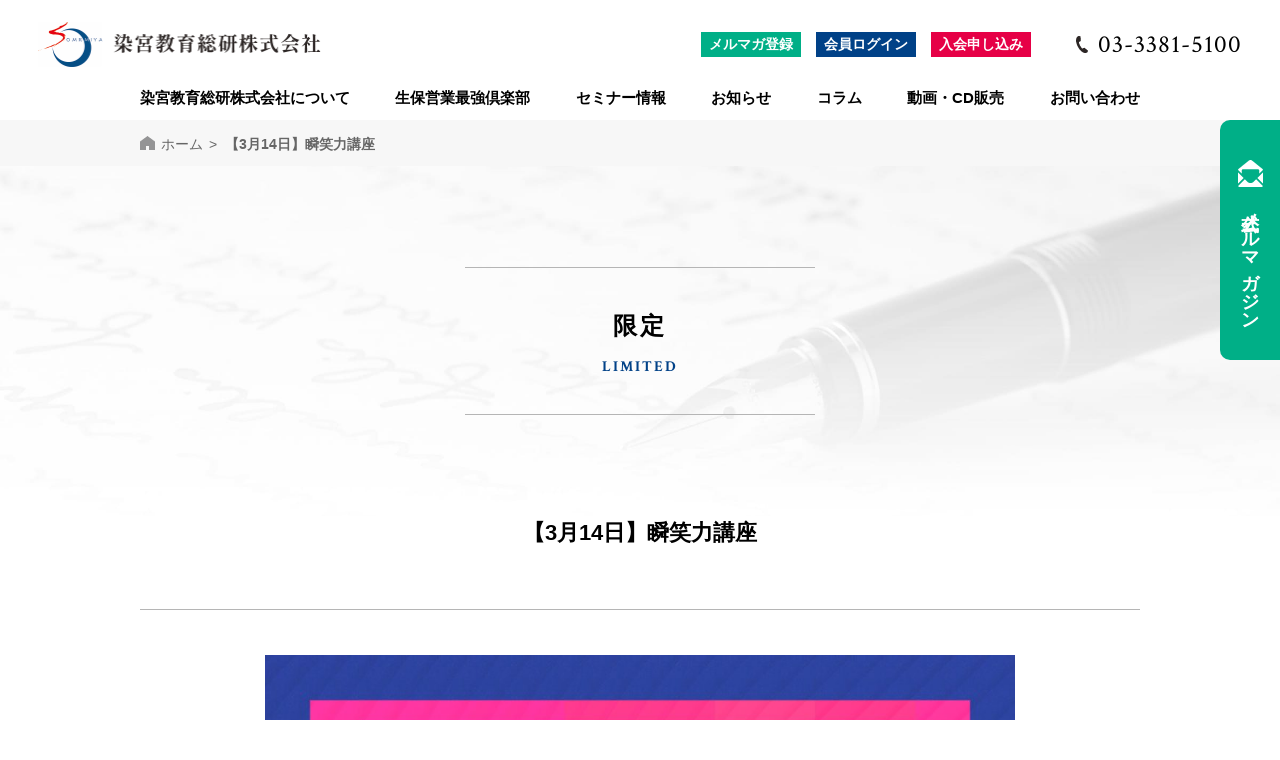

--- FILE ---
content_type: text/html; charset=UTF-8
request_url: https://fp-somemiya.co.jp/syunsyo-0304/
body_size: 36813
content:
<!DOCTYPE html>
<html lang="ja">
<head>
    <!-- Global site tag (gtag.js) - Google Analytics -->
    <script async src="https://www.googletagmanager.com/gtag/js?id=G-168SLDDZ8K"></script>
    <script>
        window.dataLayer = window.dataLayer || [];
        function gtag(){dataLayer.push(arguments);}
        gtag('js', new Date());

        gtag('config', 'G-168SLDDZ8K');
        gtag('config', 'UA-195969831-1');
    </script>
	<meta charset="UTF-8">
	<meta http-equiv="X-UA-Compatible" content="IE=edge">
	<meta name="format-detection" content="telephone=no">
    
	<meta name="viewport" content="width=device-width, initial-scale=1.0, minimum-scale=1.0, maximum-scale=2.0">
    <link rel="shortcut icon" href="https://fp-somemiya.co.jp/somemiyahp/wp-content/themes/somemiya/img/favicon/favicon.ico">
    <link rel="apple-touch-icon-precomposed" href="https://fp-somemiya.co.jp/somemiyahp/wp-content/themes/somemiya/img/webclip-icon.png">
	<!-- Android -->
    <meta name="theme-color" content="#004187">
    <link rel="preconnect" href="https://fonts.gstatic.com">
    <link href="https://fonts.googleapis.com/css2?family=Crimson+Text:wght@400;600;700&display=swap" rel="stylesheet">
        <link rel="stylesheet" href="https://fp-somemiya.co.jp/somemiyahp/wp-content/themes/somemiya/css/secrets-d.css">
      
		<!-- All in One SEO 4.1.0.3 -->
		<title>【3月14日】瞬笑力講座 | 染宮教育総研株式会社</title>
		<meta name="description" content="このセミナーの概要は…… ● 「瞬笑力」を身につければ成果が上がる！● あなたはまだ「笑顔」の力を発揮していない● お客様は本題の前に『話を聞くか聞かないか』決めている● あなたの言葉と３つの表情「顔・声・体」は一致して […]"/>
		<link rel="canonical" href="https://fp-somemiya.co.jp/syunsyo-0304/" />
		<meta property="og:site_name" content="染宮教育総研株式会社 |" />
		<meta property="og:type" content="article" />
		<meta property="og:title" content="【3月14日】瞬笑力講座 | 染宮教育総研株式会社" />
		<meta property="og:description" content="このセミナーの概要は…… ● 「瞬笑力」を身につければ成果が上がる！● あなたはまだ「笑顔」の力を発揮していない● お客様は本題の前に『話を聞くか聞かないか』決めている● あなたの言葉と３つの表情「顔・声・体」は一致して […]" />
		<meta property="og:url" content="https://fp-somemiya.co.jp/syunsyo-0304/" />
		<meta property="og:image" content="https://fp-somemiya.co.jp/somemiyahp/wp-content/uploads/2021/05/somemiya-og.jpg" />
		<meta property="og:image:secure_url" content="https://fp-somemiya.co.jp/somemiyahp/wp-content/uploads/2021/05/somemiya-og.jpg" />
		<meta property="og:image:width" content="1200" />
		<meta property="og:image:height" content="630" />
		<meta property="article:published_time" content="2024-03-04T08:13:13Z" />
		<meta property="article:modified_time" content="2024-03-04T08:16:23Z" />
		<meta name="twitter:card" content="summary_large_image" />
		<meta name="twitter:domain" content="fp-somemiya.co.jp" />
		<meta name="twitter:title" content="【3月14日】瞬笑力講座 | 染宮教育総研株式会社" />
		<meta name="twitter:description" content="このセミナーの概要は…… ● 「瞬笑力」を身につければ成果が上がる！● あなたはまだ「笑顔」の力を発揮していない● お客様は本題の前に『話を聞くか聞かないか』決めている● あなたの言葉と３つの表情「顔・声・体」は一致して […]" />
		<meta name="twitter:image" content="https://fp-somemiya.co.jp/somemiyahp/wp-content/uploads/2021/05/somemiya-og.jpg" />
		<script type="application/ld+json" class="aioseo-schema">
			{"@context":"https:\/\/schema.org","@graph":[{"@type":"WebSite","@id":"https:\/\/fp-somemiya.co.jp\/#website","url":"https:\/\/fp-somemiya.co.jp\/","name":"\u67d3\u5bae\u6559\u80b2\u7dcf\u7814\u682a\u5f0f\u4f1a\u793e","publisher":{"@id":"https:\/\/fp-somemiya.co.jp\/#organization"}},{"@type":"Organization","@id":"https:\/\/fp-somemiya.co.jp\/#organization","name":"\u67d3\u5bae\u6559\u80b2\u7dcf\u7814\u682a\u5f0f\u4f1a\u793e","url":"https:\/\/fp-somemiya.co.jp\/"},{"@type":"BreadcrumbList","@id":"https:\/\/fp-somemiya.co.jp\/syunsyo-0304\/#breadcrumblist","itemListElement":[{"@type":"ListItem","@id":"https:\/\/fp-somemiya.co.jp\/#listItem","position":"1","item":{"@id":"https:\/\/fp-somemiya.co.jp\/#item","name":"\u30db\u30fc\u30e0","description":"\u751f\u547d\u4fdd\u967a\u306e\u8ca9\u58f2\u8a71\u6cd5\u3092\u300c\u3084\u3055\u3057\u304f\u30fb\u308f\u304b\u308a\u3084\u3059\u304f\u30fb\u304a\u3082\u3057\u308d\u304f\u300d","url":"https:\/\/fp-somemiya.co.jp\/"},"nextItem":"https:\/\/fp-somemiya.co.jp\/syunsyo-0304\/#listItem"},{"@type":"ListItem","@id":"https:\/\/fp-somemiya.co.jp\/syunsyo-0304\/#listItem","position":"2","item":{"@id":"https:\/\/fp-somemiya.co.jp\/syunsyo-0304\/#item","name":"\u30103\u670814\u65e5\u3011\u77ac\u7b11\u529b\u8b1b\u5ea7","description":"\u3053\u306e\u30bb\u30df\u30ca\u30fc\u306e\u6982\u8981\u306f\u2026\u2026 \u25cf \u300c\u77ac\u7b11\u529b\u300d\u3092\u8eab\u306b\u3064\u3051\u308c\u3070\u6210\u679c\u304c\u4e0a\u304c\u308b\uff01\u25cf \u3042\u306a\u305f\u306f\u307e\u3060\u300c\u7b11\u9854\u300d\u306e\u529b\u3092\u767a\u63ee\u3057\u3066\u3044\u306a\u3044\u25cf \u304a\u5ba2\u69d8\u306f\u672c\u984c\u306e\u524d\u306b\u300e\u8a71\u3092\u805e\u304f\u304b\u805e\u304b\u306a\u3044\u304b\u300f\u6c7a\u3081\u3066\u3044\u308b\u25cf \u3042\u306a\u305f\u306e\u8a00\u8449\u3068\uff13\u3064\u306e\u8868\u60c5\u300c\u9854\u30fb\u58f0\u30fb\u4f53\u300d\u306f\u4e00\u81f4\u3057\u3066 [\u2026]","url":"https:\/\/fp-somemiya.co.jp\/syunsyo-0304\/"},"previousItem":"https:\/\/fp-somemiya.co.jp\/#listItem"}]},{"@type":"Person","@id":"https:\/\/fp-somemiya.co.jp\/author\/miyazawa\/#author","url":"https:\/\/fp-somemiya.co.jp\/author\/miyazawa\/","name":"\u5bae\u6ca2\u611b\u5b50","image":{"@type":"ImageObject","@id":"https:\/\/fp-somemiya.co.jp\/syunsyo-0304\/#authorImage","url":"https:\/\/secure.gravatar.com\/avatar\/2be8c5e36a18be701910ca5e16a2a543?s=96&d=mm&r=g","width":"96","height":"96","caption":"\u5bae\u6ca2\u611b\u5b50"}},{"@type":"WebPage","@id":"https:\/\/fp-somemiya.co.jp\/syunsyo-0304\/#webpage","url":"https:\/\/fp-somemiya.co.jp\/syunsyo-0304\/","name":"\u30103\u670814\u65e5\u3011\u77ac\u7b11\u529b\u8b1b\u5ea7 | \u67d3\u5bae\u6559\u80b2\u7dcf\u7814\u682a\u5f0f\u4f1a\u793e","description":"\u3053\u306e\u30bb\u30df\u30ca\u30fc\u306e\u6982\u8981\u306f\u2026\u2026 \u25cf \u300c\u77ac\u7b11\u529b\u300d\u3092\u8eab\u306b\u3064\u3051\u308c\u3070\u6210\u679c\u304c\u4e0a\u304c\u308b\uff01\u25cf \u3042\u306a\u305f\u306f\u307e\u3060\u300c\u7b11\u9854\u300d\u306e\u529b\u3092\u767a\u63ee\u3057\u3066\u3044\u306a\u3044\u25cf \u304a\u5ba2\u69d8\u306f\u672c\u984c\u306e\u524d\u306b\u300e\u8a71\u3092\u805e\u304f\u304b\u805e\u304b\u306a\u3044\u304b\u300f\u6c7a\u3081\u3066\u3044\u308b\u25cf \u3042\u306a\u305f\u306e\u8a00\u8449\u3068\uff13\u3064\u306e\u8868\u60c5\u300c\u9854\u30fb\u58f0\u30fb\u4f53\u300d\u306f\u4e00\u81f4\u3057\u3066 [\u2026]","inLanguage":"ja","isPartOf":{"@id":"https:\/\/fp-somemiya.co.jp\/#website"},"breadcrumb":{"@id":"https:\/\/fp-somemiya.co.jp\/syunsyo-0304\/#breadcrumblist"},"author":"https:\/\/fp-somemiya.co.jp\/syunsyo-0304\/#author","creator":"https:\/\/fp-somemiya.co.jp\/syunsyo-0304\/#author","datePublished":"2024-03-04T08:13:13+09:00","dateModified":"2024-03-04T08:16:23+09:00"},{"@type":"BlogPosting","@id":"https:\/\/fp-somemiya.co.jp\/syunsyo-0304\/#blogposting","name":"\u30103\u670814\u65e5\u3011\u77ac\u7b11\u529b\u8b1b\u5ea7 | \u67d3\u5bae\u6559\u80b2\u7dcf\u7814\u682a\u5f0f\u4f1a\u793e","description":"\u3053\u306e\u30bb\u30df\u30ca\u30fc\u306e\u6982\u8981\u306f\u2026\u2026 \u25cf \u300c\u77ac\u7b11\u529b\u300d\u3092\u8eab\u306b\u3064\u3051\u308c\u3070\u6210\u679c\u304c\u4e0a\u304c\u308b\uff01\u25cf \u3042\u306a\u305f\u306f\u307e\u3060\u300c\u7b11\u9854\u300d\u306e\u529b\u3092\u767a\u63ee\u3057\u3066\u3044\u306a\u3044\u25cf \u304a\u5ba2\u69d8\u306f\u672c\u984c\u306e\u524d\u306b\u300e\u8a71\u3092\u805e\u304f\u304b\u805e\u304b\u306a\u3044\u304b\u300f\u6c7a\u3081\u3066\u3044\u308b\u25cf \u3042\u306a\u305f\u306e\u8a00\u8449\u3068\uff13\u3064\u306e\u8868\u60c5\u300c\u9854\u30fb\u58f0\u30fb\u4f53\u300d\u306f\u4e00\u81f4\u3057\u3066 [\u2026]","headline":"\u30103\u670814\u65e5\u3011\u77ac\u7b11\u529b\u8b1b\u5ea7","author":{"@id":"https:\/\/fp-somemiya.co.jp\/author\/miyazawa\/#author"},"publisher":{"@id":"https:\/\/fp-somemiya.co.jp\/#organization"},"datePublished":"2024-03-04T08:13:13+09:00","dateModified":"2024-03-04T08:16:23+09:00","articleSection":"\u7279\u5225\u30bb\u30df\u30ca\u30fc","mainEntityOfPage":{"@id":"https:\/\/fp-somemiya.co.jp\/syunsyo-0304\/#webpage"},"isPartOf":{"@id":"https:\/\/fp-somemiya.co.jp\/syunsyo-0304\/#webpage"},"image":{"@type":"ImageObject","@id":"https:\/\/fp-somemiya.co.jp\/#articleImage","url":"https:\/\/fp-somemiya.co.jp\/somemiyahp\/wp-content\/uploads\/2024\/03\/\u77ac\u7b11\u529b\u8b1b\u5ea7202403\u751f\u4fdd\u55b6\u696d\u30de\u30f3\u4ee5\u5916.jpg"}}]}
		</script>
		<!-- All in One SEO -->

<link rel='dns-prefetch' href='//ajax.googleapis.com' />
<link rel='dns-prefetch' href='//s.w.org' />
<link rel="alternate" type="application/rss+xml" title="染宮教育総研株式会社 &raquo; 【3月14日】瞬笑力講座 のコメントのフィード" href="https://fp-somemiya.co.jp/syunsyo-0304/feed/" />
		<script type="text/javascript">
			window._wpemojiSettings = {"baseUrl":"https:\/\/s.w.org\/images\/core\/emoji\/13.1.0\/72x72\/","ext":".png","svgUrl":"https:\/\/s.w.org\/images\/core\/emoji\/13.1.0\/svg\/","svgExt":".svg","source":{"concatemoji":"https:\/\/fp-somemiya.co.jp\/somemiyahp\/wp-includes\/js\/wp-emoji-release.min.js?ver=5.8.12"}};
			!function(e,a,t){var n,r,o,i=a.createElement("canvas"),p=i.getContext&&i.getContext("2d");function s(e,t){var a=String.fromCharCode;p.clearRect(0,0,i.width,i.height),p.fillText(a.apply(this,e),0,0);e=i.toDataURL();return p.clearRect(0,0,i.width,i.height),p.fillText(a.apply(this,t),0,0),e===i.toDataURL()}function c(e){var t=a.createElement("script");t.src=e,t.defer=t.type="text/javascript",a.getElementsByTagName("head")[0].appendChild(t)}for(o=Array("flag","emoji"),t.supports={everything:!0,everythingExceptFlag:!0},r=0;r<o.length;r++)t.supports[o[r]]=function(e){if(!p||!p.fillText)return!1;switch(p.textBaseline="top",p.font="600 32px Arial",e){case"flag":return s([127987,65039,8205,9895,65039],[127987,65039,8203,9895,65039])?!1:!s([55356,56826,55356,56819],[55356,56826,8203,55356,56819])&&!s([55356,57332,56128,56423,56128,56418,56128,56421,56128,56430,56128,56423,56128,56447],[55356,57332,8203,56128,56423,8203,56128,56418,8203,56128,56421,8203,56128,56430,8203,56128,56423,8203,56128,56447]);case"emoji":return!s([10084,65039,8205,55357,56613],[10084,65039,8203,55357,56613])}return!1}(o[r]),t.supports.everything=t.supports.everything&&t.supports[o[r]],"flag"!==o[r]&&(t.supports.everythingExceptFlag=t.supports.everythingExceptFlag&&t.supports[o[r]]);t.supports.everythingExceptFlag=t.supports.everythingExceptFlag&&!t.supports.flag,t.DOMReady=!1,t.readyCallback=function(){t.DOMReady=!0},t.supports.everything||(n=function(){t.readyCallback()},a.addEventListener?(a.addEventListener("DOMContentLoaded",n,!1),e.addEventListener("load",n,!1)):(e.attachEvent("onload",n),a.attachEvent("onreadystatechange",function(){"complete"===a.readyState&&t.readyCallback()})),(n=t.source||{}).concatemoji?c(n.concatemoji):n.wpemoji&&n.twemoji&&(c(n.twemoji),c(n.wpemoji)))}(window,document,window._wpemojiSettings);
		</script>
		<style type="text/css">
img.wp-smiley,
img.emoji {
	display: inline !important;
	border: none !important;
	box-shadow: none !important;
	height: 1em !important;
	width: 1em !important;
	margin: 0 .07em !important;
	vertical-align: -0.1em !important;
	background: none !important;
	padding: 0 !important;
}
</style>
	<link rel='stylesheet' id='wp-block-library-css'  href='https://fp-somemiya.co.jp/somemiyahp/wp-includes/css/dist/block-library/style.min.css?ver=5.8.12' type='text/css' media='all' />
<link rel='stylesheet' id='contact-form-7-css'  href='https://fp-somemiya.co.jp/somemiyahp/wp-content/plugins/contact-form-7/includes/css/styles.css?ver=5.4.1' type='text/css' media='all' />
<link rel='stylesheet' id='site-common-css'  href='https://fp-somemiya.co.jp/somemiyahp/wp-content/themes/somemiya/css/common.css?ver=5.8.12' type='text/css' media='all' />
<script type='text/javascript' src='https://ajax.googleapis.com/ajax/libs/jquery/3.2.1/jquery.min.js?ver=3.2.1' id='jquery-js'></script>
<link rel="https://api.w.org/" href="https://fp-somemiya.co.jp/wp-json/" /><link rel="alternate" type="application/json" href="https://fp-somemiya.co.jp/wp-json/wp/v2/posts/99174" /><link rel="EditURI" type="application/rsd+xml" title="RSD" href="https://fp-somemiya.co.jp/somemiyahp/xmlrpc.php?rsd" />
<link rel="wlwmanifest" type="application/wlwmanifest+xml" href="https://fp-somemiya.co.jp/somemiyahp/wp-includes/wlwmanifest.xml" /> 
<meta name="generator" content="WordPress 5.8.12" />
<link rel='shortlink' href='https://fp-somemiya.co.jp/?p=99174' />
<link rel="alternate" type="application/json+oembed" href="https://fp-somemiya.co.jp/wp-json/oembed/1.0/embed?url=https%3A%2F%2Ffp-somemiya.co.jp%2Fsyunsyo-0304%2F" />
<link rel="alternate" type="text/xml+oembed" href="https://fp-somemiya.co.jp/wp-json/oembed/1.0/embed?url=https%3A%2F%2Ffp-somemiya.co.jp%2Fsyunsyo-0304%2F&#038;format=xml" />
<meta name="cdp-version" content="1.1.7" />    </head>

<body data-rsssl=1>
	<div id="site-container">
		<header id="head">
			<div id="head-box">
                <h1 id="head-logo"><a href="https://fp-somemiya.co.jp"><img src="https://fp-somemiya.co.jp/somemiyahp/wp-content/themes/somemiya/img/common/logo.png" alt="染宮教育総研株式会社"></a></h1>
                <div class="principalnav">
                    <ul>
                        <li><a href="https://fp-somemiya.co.jp/mail-magazine/">メルマガ登録</a></li>
                        <li><a href="https://fp-somemiya.co.jp/member/index.php" target="_blank">会員ログイン</a></li>
                        <li><a href="https://fp-somemiya.co.jp/club/apply/">入会申し込み</a></li>
                    </ul>
                    <p class="telholder"><span><img src="https://fp-somemiya.co.jp/somemiyahp/wp-content/themes/somemiya/img/common/ic-tel.svg" alt=""></span><span>03-3381-5100</span></p>
                </div>
            </div>
            <div id="nav-box">
				<nav id="head-nav">
				    <ul class="mainnav">
                        <li class="gnli mn1"><a href="https://fp-somemiya.co.jp/about/">染宮教育総研株式会社について</a>
                            <ul class="submenu submn-about">
                                <li><a href="https://fp-somemiya.co.jp/about/company/">会社概要/アクセス</a></li>
                                <li><a href="https://fp-somemiya.co.jp/about/affiliates-company/">関連会社</a></li>
                            </ul>
                        </li>
                        <li class="gnli mn2"><a href="https://fp-somemiya.co.jp/club/">生保営業最強倶楽部</a>
                            <ul class="submenu submn-club">
                                <li><a href="https://fp-somemiya.co.jp/club/voice/">会員の声</a></li>
                                <li><a href="https://fp-somemiya.co.jp/club/past-seminar/">過去の最強セミナー</a></li>
                                <li><a href="https://fp-somemiya.co.jp/club/apply/">申し込み</a></li>
                            </ul>
                        </li>
                        <li class="gnli mn3"><a href="https://fp-somemiya.co.jp/seminar/">セミナー情報</a>
                            <ul class="submenu submn-seminar">
                                <li><a href="https://fp-somemiya.co.jp/seminar/voice/testmonials/">受講者の声</a></li>
                            </ul>
                        </li>
                        <li class="gnli"><a href="https://fp-somemiya.co.jp/news/">お知らせ</a></li>
                        <li class="gnli"><a href="https://fp-somemiya.co.jp/column/">コラム</a></li>
                        <li class="gnli"><a href="http://sks.shop-pro.jp/" target="_blank">動画・CD販売</a></li>
                        <li class="gnli"><a href="https://fp-somemiya.co.jp/contact/">お問い合わせ</a></li>
                    </ul>
				</nav>
			</div>
		</header>
		
		<!--SPNAVI-->
		<div id="spnav-toggler"><span></span><span></span><span></span></div>
		<div class="nav_bg" id="nav_bg"></div>
		<!--/SPNAVI-->
        <div id="body">
            <div id="breadcrumbsbox">
                <ul class="breadcrumbs">
                    <li><a href="https://fp-somemiya.co.jp">ホーム</a></li>
                    <li>【3月14日】瞬笑力講座</li>
                </ul>
            </div>
            
            <main>
                <section id="secrets-d">
                    <div id="page-ttl-box">
                        <p id="page-ttl"><span>限定</span><span>LIMITED</span></p>
                    </div>
                    
                    <article id="article-wrap">
                        <section>
                            <div class="article-ttl-holder">
                                <h1 id="article-ttl">【3月14日】瞬笑力講座</h1>
                                <!--<p class="date">2024.3.4</p>-->
                            </div>
                            <div class="article-box">
                                
<figure class="wp-block-image size-large"><img loading="lazy" width="1024" height="771" src="https://fp-somemiya.co.jp/somemiyahp/wp-content/uploads/2024/03/瞬笑力講座202403生保営業マン以外-1024x771.jpg" alt="" class="wp-image-99175" srcset="https://fp-somemiya.co.jp/somemiyahp/wp-content/uploads/2024/03/瞬笑力講座202403生保営業マン以外-1024x771.jpg 1024w, https://fp-somemiya.co.jp/somemiyahp/wp-content/uploads/2024/03/瞬笑力講座202403生保営業マン以外-300x226.jpg 300w, https://fp-somemiya.co.jp/somemiyahp/wp-content/uploads/2024/03/瞬笑力講座202403生保営業マン以外-768x579.jpg 768w, https://fp-somemiya.co.jp/somemiyahp/wp-content/uploads/2024/03/瞬笑力講座202403生保営業マン以外-1536x1157.jpg 1536w, https://fp-somemiya.co.jp/somemiyahp/wp-content/uploads/2024/03/瞬笑力講座202403生保営業マン以外-2048x1543.jpg 2048w" sizes="(max-width: 1024px) 100vw, 1024px" /></figure>



<h2> このセミナーの概要は…… </h2>



<p>●　「瞬笑力」を身につければ成果が上がる！<br>●　あなたはまだ「笑顔」の力を発揮していない<br>●　お客様は本題の前に『話を聞くか聞かないか』決めている<br>●　あなたの言葉と３つの表情「顔・声・体」は一致していますか？<br>●　口角を上げても笑顔にはならない<br>●　笑顔の効果は『タイミング』で変わる<br>●　真剣さや誠実さは『姿勢』で決まる？<br>●　聞き取りやすい声を作る３分トレーニング<br>●『筋肉』から考える『好かれる笑顔』の作り方</p>



<p></p>



<h3> 講師プロフィール </h3>



<div class="wp-block-columns">
<div class="wp-block-column" style="flex-basis:33.33%">
<figure class="wp-block-image size-large"><img loading="lazy" width="900" height="1024" src="https://fp-somemiya.co.jp/somemiyahp/wp-content/uploads/2022/07/ローズ-900x1024.jpg" alt="" class="wp-image-96760" srcset="https://fp-somemiya.co.jp/somemiyahp/wp-content/uploads/2022/07/ローズ-900x1024.jpg 900w, https://fp-somemiya.co.jp/somemiyahp/wp-content/uploads/2022/07/ローズ-264x300.jpg 264w, https://fp-somemiya.co.jp/somemiyahp/wp-content/uploads/2022/07/ローズ-768x874.jpg 768w, https://fp-somemiya.co.jp/somemiyahp/wp-content/uploads/2022/07/ローズ-1350x1536.jpg 1350w, https://fp-somemiya.co.jp/somemiyahp/wp-content/uploads/2022/07/ローズ-1801x2048.jpg 1801w, https://fp-somemiya.co.jp/somemiyahp/wp-content/uploads/2022/07/ローズ.jpg 1943w" sizes="(max-width: 900px) 100vw, 900px" /></figure>
</div>



<div class="wp-block-column" style="flex-basis:66.66%">
<h3>【講師】ローズ（笠間節子/かさませつこ）</h3>



<p><strong>一般社団法人　瞬笑コミュニケーション協会　代表理事</strong></p>



<p><strong>【経歴】</strong><br>幼稚園の先生からリゾートクラブ会員兼営業に転身、トップセールスマンになった後、大手国内生保に転職。新人教育から営業管理職、プレイングマネージャー等を経て営業教育部に転籍となる。そののち、染宮教育総研株式会社の顧問となる。2020年に一般社団法人瞬笑コミュニケーション協会を立ち上げる。</p>



<p><strong>【活動内容】</strong><br>出会った人を一瞬で魅了する３要素『表情・声・姿勢』の総合力としての『瞬笑力』を提唱し、セミナーを開催。現在はセミナーの他、会員制倶楽部『瞬笑力CLUB』で表情筋や呼吸、発声、滑舌に特化したトレーニングを行っている。</p>
</div>
</div>



<h2>開催情報</h2>



<figure class="wp-block-table is-style-stripes"><table><tbody><tr><td class="has-text-align-left" data-align="left"><strong>日時</strong></td><td class="has-text-align-left" data-align="left"></td></tr><tr><td class="has-text-align-left" data-align="left"><br><strong>2024年3月14日(木)13：30～17：30</strong><br><br></td><td class="has-text-align-left" data-align="left"></td></tr><tr><td class="has-text-align-left" data-align="left"><strong>配信方法</strong></td><td class="has-text-align-left" data-align="left"></td></tr><tr><td class="has-text-align-left" data-align="left"> <strong>Zoom</strong><br>・Zoomでのオンラインセミナーとなります。<br>　参加者の方はパソコンやスマホ、タブレット等、Zoomが使用可能なデバイスをご用意ください。<br>　なお、オープンセミナーや後日の配信などはございませんのでご注意ください。<br></td><td class="has-text-align-left" data-align="left"></td></tr></tbody></table></figure>



<figure class="wp-block-table is-style-stripes"><table><tbody><tr><td><strong>受講料</strong></td></tr><tr><td>33,000円（税込）<br><br></td></tr></tbody></table></figure>



<figure class="wp-block-table is-style-stripes"><table><tbody><tr><td><strong>セミナーにあたっての諸事項について</strong></td></tr><tr><td> <br><strong>【セミナーの配信媒体について】</strong><br>動画配信には『Zoom』を使用いたします。<br>お申込いただいた方へ、視聴用URLおよび資料をお送りいたします。<br>前日までにURLが届かなかった場合は弊社までお問い合わせください。<br><br>なお、当日はグループワークや声を出すコーナーがございます。<br>音声で講師とのやりとりが発生いたしますので<br><strong>マイクが使える状態・声が出せる環境でご参加ください。</strong><br><br>内容の都合上、当セミナーについては後日の動画配信等はございません。予めご了承いただけますようお願いいたします。<strong><br></strong><br><br><strong>【特定商取引法の表記について】</strong><br><a href="https://fp-somemiya.co.jp/tokutei-syotorihiki/" target="_blank" rel="noreferrer noopener">特定商取引法の表記についてはこちらからご覧ください。</a></td></tr></tbody></table></figure>



<h2>お申込みはこちら</h2>



<div class="wp-block-buttons is-content-justification-center">
<div class="wp-block-button"><a class="wp-block-button__link" href="https://credit.j-payment.co.jp/link/creditcard?aid=102778&amp;iid=syunsyou20240314&amp;mailauthckey=1b1abe4e617f46f6a33b1836621d4f17" style="border-radius:10px" target="_blank" rel="noreferrer noopener">3/14【瞬笑力講座】お申込みはこちら</a></div>
</div>
                            </div>
                        </section>

                    </article>
                    
                    
                </section>
            </main>
        </div><!--/#body-->
        <aside class="links-bnrs">
            <div class="box-2">
                <div class="bnr-box"><div class="image box-2-no1"><a href="https://fp-somemiya.co.jp/club/">
                    <p>生保営業最強倶楽部について</p>
                    <p>現場で活きる「知識」と「話法」を磨く<br>生保営業マン専用の会員制クラブ</p>
                    </a></div></div>
                <div class="bnr-box"><div class="image box-2-no2"><a href="https://fp-somemiya.co.jp/club/voice/">
                    <p>生保営業最強倶楽部 会員の声</p>
                    <p>『最強倶楽部』ご参加のメリットを、<br>会員の営業マン視点でご紹介します</p>
                    </a></div></div>
            </div>
            <div class="box-3">
                <div class="bnr-box"><div class="image box-3-no1"><a href="https://fp-somemiya.co.jp/about/">
                    <p>染宮教育総研株式会社<br>について</p>
                    </a></div></div>
                <div class="bnr-box"><div class="image box-3-no2"><a href="https://fp-somemiya.co.jp/column/">
                    <p>コラム</p>
                    </a></div></div>
                <div class="bnr-box"><div class="image box-3-no3"><a href="https://fp-somemiya.co.jp/about/affiliates-company/">
                    <p>関連会社</p>
                    <p class="detail">一般社団法人<br>瞬笑コミュニケーション協会</p>
                    </a></div></div>
            </div>
        </aside>
       
<div class="solidbtn"><a href="https://fp-somemiya.co.jp/mail-magazine/"><span></span>公式メールマガジン</a></div>
		    <footer id="footer">
            <div id="topagetop"><a href="#site-container"><span></span></a></div>
            <div id="upper">
                <div class="box">
                    <div class="ft-nav">
                        <ul>
                            <li><a href="https://fp-somemiya.co.jp/about/">染宮教育総研株式会社<br>について</a></li>
                            <li><a href="https://fp-somemiya.co.jp/about/company/">会社概要/アクセス</a></li>
                            <li><a href="https://fp-somemiya.co.jp/about/affiliates-company/">関連会社</a></li>
                        </ul>
                        <ul>
                            <li><a href="https://fp-somemiya.co.jp/club/">生保営業最強倶楽部</a></li>
                            <li><a href="https://fp-somemiya.co.jp/club/voice/">会員の声</a></li>
                            <li><a href="https://fp-somemiya.co.jp/club/past-seminar/">過去の最強セミナー</a></li>
                            <li><a href="https://fp-somemiya.co.jp/club/apply/">申し込み</a></li>
                        </ul>
                        <ul>
                            <li><a href="https://fp-somemiya.co.jp/seminar/">セミナー情報</a></li>
                            <li><a href="https://fp-somemiya.co.jp/seminar/voice/testmonials/">受講者の声</a></li>
                        </ul>
                        <ul>
                            <li><a href="https://fp-somemiya.co.jp/news/">お知らせ</a></li>
                        </ul>
                        <ul>
                            <li><a href="https://fp-somemiya.co.jp/column/">コラム</a></li>
                        </ul>
                    </div>
                    <div class="ft-tel">
                        <p class="ft-logo"><a href="https://fp-somemiya.co.jp"><img src="https://fp-somemiya.co.jp/somemiyahp/wp-content/themes/somemiya/img/common/logotype.svg" alt="染宮教育総研株式会社"></a></p>
                        <p class="telholder"><span><img src="https://fp-somemiya.co.jp/somemiyahp/wp-content/themes/somemiya/img/common/ic-tel.svg" alt=""></span><span>03-3381-5100</span></p>
                        <p class="btn"><a href="https://fp-somemiya.co.jp/contact/"><span>お問い合わせ</span></a></p>
                    </div>
                </div>
            </div>
            <div id="middle">
                <div class="box">
                    <ul>
                        <li><a href="https://www.facebook.com/sks.somemiya/" target="_blank"><span>Facebook</span></a></li>
                        <li><a href="https://www.youtube.com/channel/UCGkla9nKKoqT_ExJzusGCPg" target="_blank"><span>YouTubeチャンネル</span></a></li>
                        <li><a href="https://fp-somemiya.co.jp/mail-magazine/"><span>公式メールマガジン</span></a></li>
                    </ul>
                    <div class="otherbox">
                        <div class="mm-holder">
                            <p>公式メルマガ登録</p>
                            <form action="https://mm.jcity.com/MM_PublicSubscribeProc.cfm" method="post" target="_blank">
                                <input type="hidden" name="UserID" value="some">
                                <input type="hidden" name="MagazineID" value="10">
                                <input type="hidden" name="HTMLMail" value="1">
                                <input type="hidden" name="MoreItem" value="1">

                                <input type="text" name="sName" placeholder="お名前" style="width:195px;height:30px;" value="" />
                                <input type="text" name="sEmail" placeholder="メールアドレス" style="width:255px;height:30px;" value="" />
                                <input type="image" style="width:85px;height:30px;" src="https://fp-somemiya.co.jp/somemiyahp/wp-content/themes/somemiya/img/common/btn_regist.png" onmouseover="this.src='https://fp-somemiya.co.jp/somemiyahp/wp-content/themes/somemiya/img/common/btn_regist_on.png'" onmouseout="this.src='https://fp-somemiya.co.jp/somemiyahp/wp-content/themes/somemiya/img/common/btn_regist.png'" alt="メルマガ登録" >
                            </form>
                        </div>
                        <div class="btn-holder">
                            <p><a href="https://fp-somemiya.co.jp/club/apply/">入会申し込み</a></p>
                            <p><a href="https://fp-somemiya.co.jp/member/index.php" target="_blank"><span></span>会員ログイン</a></p>
                        </div>
                    </div>
                </div>
            </div>
            <div id="under">
                <p class="copyright"><small>Copyright © 染宮教育総研株式会社</small></p>
            </div>
		</footer>
		
		<!--SP MENU-->
		<div id="sp-navi">
            <div id="sp-navi-inner">
                <div id="spnavi-logo"><a href="https://fp-somemiya.co.jp"><img src="https://fp-somemiya.co.jp/somemiyahp/wp-content/themes/somemiya/img/common/logo.png" alt="染宮教育総研株式会社"></a></div>
                
                <input id="acd-check0" class="acd-check" type="checkbox">
                <label class="acd-label no-arrow" for="acd-check0"><a href="https://fp-somemiya.co.jp"><span>トップページ</span></a></label>
                
                <input id="acd-check1" class="acd-check" type="checkbox">
                <label class="acd-label" for="acd-check1"><span>染宮教育総研株式会社について</span></label>
                <div class="acd-content">
                    <ul>
                        <li><a href="https://fp-somemiya.co.jp/about/">染宮教育総研株式会社について</a></li>
                        <li><a href="https://fp-somemiya.co.jp/about/company/">会社概要/アクセス</a></li>
                        <li><a href="https://fp-somemiya.co.jp/about/affiliates-company/">関連会社</a></li>
                    </ul>
                </div>
                
                <input id="acd-check2" class="acd-check" type="checkbox">
                <label class="acd-label" for="acd-check2"><span>生保営業最強倶楽部</span></label>
                <div class="acd-content">
                    <ul>
                        <li><a href="https://fp-somemiya.co.jp/club/">生保営業最強倶楽部</a></li>
                        <li><a href="https://fp-somemiya.co.jp/club/voice/">会員の声</a></li>
                        <li><a href="https://fp-somemiya.co.jp/club/past-seminar/">過去の最強セミナー</a></li>
                        <li><a href="https://fp-somemiya.co.jp/club/apply/">申し込み</a></li>
                    </ul>
                </div>

                <input id="acd-check3" class="acd-check" type="checkbox">
                <label class="acd-label" for="acd-check3"><span>セミナー情報</span></label>
                <div class="acd-content">
                    <ul>
                        <li><a href="https://fp-somemiya.co.jp/seminar/">セミナー情報</a></li>
                        <li><a href="https://fp-somemiya.co.jp/seminar/voice/testmonials/">受講者の声</a></li>
                    </ul>
                </div>
               
                <input id="acd-check4" class="acd-check" type="checkbox">
                <label class="acd-label no-arrow" for="acd-check4"><a href="https://fp-somemiya.co.jp/news/"><span>お知らせ</span></a></label>

                <input id="acd-check5" class="acd-check" type="checkbox">
                <label class="acd-label no-arrow" for="acd-check5"><a href="https://fp-somemiya.co.jp/column/"><span>コラム</span></a></label>
                
                <input id="acd-check6" class="acd-check" type="checkbox">
                <label class="acd-label no-arrow" for="acd-check6"><a href="https://fp-somemiya.co.jp/contact/"><span>お問い合わせ</span></a></label>
                
                <div class="others">
                    <ul>
                        <li><a href="http://sks.shop-pro.jp/" target="_blank">動画・CD販売</a></li>
                        <li><a href="https://fp-somemiya.co.jp/privacy/">個人情報保護方針</a></li>
                    </ul>
                </div>
                
                <div class="principal-spnav">
                    <p class="telholder"><a href="tel:0333815100"><span><img src="https://fp-somemiya.co.jp/somemiyahp/wp-content/themes/somemiya/img/common/ic-tel.svg" alt=""></span><span>03-3381-5100</span></a></p>
                    <ul>
                        <li><a href="https://fp-somemiya.co.jp/mail-magazine/">メルマガ登録</a></li>
                        <li><a href="https://fp-somemiya.co.jp/member/index.php" target="_blank">会員ログイン</a></li>
                        <li><a href="https://fp-somemiya.co.jp/club/apply/">入会申し込み</a></li>
                    </ul>
                </div>
                
            </div>
		</div><!--/SP MENU-->
		
	</div><!--/#site-container-->
  <script type='text/javascript' src='https://fp-somemiya.co.jp/somemiyahp/wp-includes/js/dist/vendor/regenerator-runtime.min.js?ver=0.13.7' id='regenerator-runtime-js'></script>
<script type='text/javascript' src='https://fp-somemiya.co.jp/somemiyahp/wp-includes/js/dist/vendor/wp-polyfill.min.js?ver=3.15.0' id='wp-polyfill-js'></script>
<script type='text/javascript' id='contact-form-7-js-extra'>
/* <![CDATA[ */
var wpcf7 = {"api":{"root":"https:\/\/fp-somemiya.co.jp\/wp-json\/","namespace":"contact-form-7\/v1"}};
/* ]]> */
</script>
<script type='text/javascript' src='https://fp-somemiya.co.jp/somemiyahp/wp-content/plugins/contact-form-7/includes/js/index.js?ver=5.4.1' id='contact-form-7-js'></script>
<script type='text/javascript' src='https://fp-somemiya.co.jp/somemiyahp/wp-content/themes/somemiya/js/jquery.inview.min.js?ver=5.8.12' id='jquery-inview-js'></script>
<script type='text/javascript' src='https://fp-somemiya.co.jp/somemiyahp/wp-content/themes/somemiya/js/jquery.smoothScroll.js?ver=5.8.12' id='jquery-smoothScroll-js'></script>
<script type='text/javascript' src='https://fp-somemiya.co.jp/somemiyahp/wp-content/themes/somemiya/js/common.js?ver=5.8.12' id='site-common-js'></script>
<script type='text/javascript' src='https://fp-somemiya.co.jp/somemiyahp/wp-includes/js/wp-embed.min.js?ver=5.8.12' id='wp-embed-js'></script>
</body>
</html>


--- FILE ---
content_type: text/css
request_url: https://fp-somemiya.co.jp/somemiyahp/wp-content/themes/somemiya/css/secrets-d.css
body_size: 6888
content:
#secrets-d{margin-bottom:9rem}@media screen and (max-width: 959px){#secrets-d{margin-bottom:7rem}}@media screen and (max-width: 559px){#secrets-d{margin-bottom:5rem}}#secrets-d #page-ttl-box{background-image:url(../img/column/mainvisual.jpg);width:100%;height:350px;background-size:cover;background-position:center center;display:flex;justify-content:center;align-items:center}@media screen and (max-width: 559px){#secrets-d #page-ttl-box{height:210px}}#secrets-d #page-ttl-box #page-ttl{width:350px;text-align:center;display:flex;flex-direction:column;padding:4rem 0;border-top:1px solid #b5b5b5;border-bottom:1px solid #b5b5b5}@media screen and (max-width: 559px){#secrets-d #page-ttl-box #page-ttl{padding:2rem 0;width:280px}}#secrets-d #page-ttl-box #page-ttl span:nth-of-type(1){font-size:2.4rem;font-weight:700;letter-spacing:.3rem;line-height:1.5;display:block;color:#000}@media screen and (max-width: 559px){#secrets-d #page-ttl-box #page-ttl span:nth-of-type(1){font-size:2rem;font-weight:700;letter-spacing:.2rem;line-height:1.3}}#secrets-d #page-ttl-box #page-ttl span:nth-of-type(2){font-family:"Crimson Text",serif;font-size:1.5rem;font-weight:700;letter-spacing:.2rem;line-height:1;color:#004187;margin-top:1.5rem}@media screen and (max-width: 559px){#secrets-d #page-ttl-box #page-ttl span:nth-of-type(2){font-size:1.4rem;font-weight:700;letter-spacing:.2rem;line-height:1;margin-top:1rem}}#secrets-d .new-mark{width:60px;height:20px;background:#004187;color:#fff;display:flex;justify-content:center;align-items:center;font-size:1.4rem;font-weight:700;letter-spacing:0;line-height:1}@media screen and (max-width: 559px){#secrets-d .new-mark{width:50px;height:18px;font-size:1.2rem;font-weight:700;letter-spacing:0;line-height:1}}#secrets-d #article-wrap{padding:0 3%;max-width:calc(1000px + 6%);margin:0 auto}@media screen and (max-width: 959px){#secrets-d #article-wrap{padding:0 1rem}}#secrets-d #article-wrap .article-ttl-holder{border-bottom:1px solid #b5b5b5;padding-bottom:5rem;margin-bottom:4.5rem}@media screen and (max-width: 559px){#secrets-d #article-wrap .article-ttl-holder{padding-bottom:2.5rem;margin-bottom:2rem}}#secrets-d #article-wrap .article-ttl-holder .article-ttl-holder-wrap{position:relative}#secrets-d #article-wrap .article-ttl-holder #article-ttl{font-size:2.2rem;font-weight:700;letter-spacing:0;line-height:1.5;text-align:center;margin-bottom:1rem}@media screen and (max-width: 559px){#secrets-d #article-wrap .article-ttl-holder #article-ttl{font-size:1.8rem;font-weight:700;letter-spacing:0;line-height:1.4;text-align:left;margin-bottom:.5rem}}#secrets-d #article-wrap .article-ttl-holder #article-ttl.ps-ttl span.teacher{display:block}#secrets-d #article-wrap .article-ttl-holder .date{font-size:1.9rem;font-weight:400;letter-spacing:.3rem;line-height:1;text-align:center;color:#004187;font-family:"Crimson Text",serif}@media screen and (max-width: 559px){#secrets-d #article-wrap .article-ttl-holder .date{font-size:1.5rem;font-weight:400;letter-spacing:.1rem;line-height:1;text-align:left}}#secrets-d #article-wrap .article-box{width:100%;max-width:750px;margin:0 auto}#secrets-d #article-wrap .article-box img{width:auto;height:auto}#secrets-d #article-wrap .article-box h2{font-size:2.2rem;font-weight:700;letter-spacing:0;line-height:1.6;margin:3rem 0}@media screen and (max-width: 599px){#secrets-d #article-wrap .article-box h2{font-size:1.9rem;font-weight:700;letter-spacing:0;line-height:1.6;text-align:left;margin:2.5rem 0}}#secrets-d #article-wrap .article-box h3{font-size:1.9rem;font-weight:700;letter-spacing:0;line-height:1.6;margin:2rem 0}#secrets-d #article-wrap .article-box h3:before{content:"●";color:#004187;margin-right:.5rem}@media screen and (max-width: 559px){#secrets-d #article-wrap .article-box h3{font-size:1.7rem;font-weight:700;letter-spacing:0;line-height:1.6;text-align:left}}#secrets-d #article-wrap .article-box h4{font-size:1.7rem;font-weight:700;letter-spacing:0;line-height:1.6;margin:1.5rem 0;color:#004187}@media screen and (max-width: 559px){#secrets-d #article-wrap .article-box h4{font-size:1.5rem;font-weight:700;letter-spacing:0;line-height:1.6;text-align:left}}#secrets-d #article-wrap .article-box p{font-size:1.7rem;font-weight:400;letter-spacing:0;line-height:1.6;margin:2rem 0}@media screen and (max-width: 559px){#secrets-d #article-wrap .article-box p{font-size:1.5rem;font-weight:400;letter-spacing:0;line-height:1.6}}#secrets-d #article-wrap .article-box strong{font-weight:700}#secrets-d #article-wrap .article-box .red{color:#e60046}#secrets-d #article-wrap .article-box figure{margin:4rem 0}@media screen and (max-width: 559px){#secrets-d #article-wrap .article-box figure{margin:2.5rem 0}}#secrets-d #article-wrap .article-box figure.aligncenter{margin-left:auto;margin-right:auto}#secrets-d #article-wrap .article-box figure.wp-block-table{margin:3rem 0}#secrets-d #article-wrap .article-box figure.wp-block-table table{font-size:1.5rem;font-weight:500;letter-spacing:0;line-height:1.8}#secrets-d #article-wrap .article-box figure.wp-block-table table tr td,#secrets-d #article-wrap .article-box figure.wp-block-table table tr th{padding:.5rem 0}#secrets-d #article-wrap .article-box .wp-block-image img{height:auto}#secrets-d #article-wrap .article-box a.wp-block-file__button{text-decoration:none}#secrets-d #article-wrap .article-box .wp-block-buttons{margin:2.5rem 0}#secrets-d #article-wrap .article-box .wp-block-buttons .wp-block-button a.wp-block-button__link{-moz-transition:all .3s;-o-transition:all .3s;-webkit-transition:all .3s;transition:all .3s}#secrets-d #article-wrap .article-box .wp-block-buttons .wp-block-button a.wp-block-button__link:hover{opacity:.7}#secrets-d #article-wrap .btn-back{margin-top:8rem}@media screen and (max-width: 559px){#secrets-d #article-wrap .btn-back{margin-top:4rem}}#secrets-d #article-wrap .btn-back a{display:flex;align-items:center;justify-content:center;width:280px;height:60px;color:#000;position:relative;margin:0 auto;background:#f7f7f7;-moz-transition:all .3s;-o-transition:all .3s;-webkit-transition:all .3s;transition:all .3s}@media screen and (max-width: 559px){#secrets-d #article-wrap .btn-back a{height:42px}}#secrets-d #article-wrap .btn-back a span{font-size:1.6rem;font-weight:700;letter-spacing:.1rem;line-height:1}@media screen and (max-width: 559px){#secrets-d #article-wrap .btn-back a span{font-size:1.5rem;font-weight:700;letter-spacing:.1rem;line-height:1}}#secrets-d #article-wrap .btn-back a span:after{content:"";display:inline-block;width:15px;height:15px;background-size:cover;background-image:url(../img/common/icon-arrow-right.svg);margin:0 0 0 1rem;position:relative;top:1px;-moz-transition:all .3s;-o-transition:all .3s;-webkit-transition:all .3s;transition:all .3s}#secrets-d #article-wrap .btn-back a:hover{color:#fff;background:#004187}#secrets-d #article-wrap .btn-back a:hover span:after{background-image:url(../img/common/ic-arrow-right.svg);transform:translateX(5px)}


--- FILE ---
content_type: text/css
request_url: https://fp-somemiya.co.jp/somemiyahp/wp-content/themes/somemiya/css/common.css?ver=5.8.12
body_size: 35523
content:
html,body,div,span,object,iframe,h1,h2,h3,h4,h5,h6,p,blockquote,pre,abbr,address,cite,code,del,dfn,em,img,ins,kbd,q,samp,small,strong,sub,sup,var,b,i,dl,dt,dd,ol,ul,li,fieldset,form,label,legend,table,caption,tbody,tfoot,thead,tr,th,td,article,aside,canvas,details,figcaption,figure,footer,header,hgroup,menu,nav,section,summary,time,mark,audio,video{margin:0;padding:0;border:0;outline:0;font-size:100%;vertical-align:baseline;background:transparent}body{line-height:1}article,aside,details,figcaption,figure,footer,header,hgroup,menu,nav,section{display:block}ul,ol,nav ul{list-style:none}blockquote,q{quotes:none}blockquote:before,blockquote:after,q:before,q:after{content:'';content:none}a{margin:0;padding:0;font-size:100%;vertical-align:baseline;background:transparent}*,*::before,*::after{box-sizing:border-box}ins{background-color:transparent;color:transparent;text-decoration:none}mark{background-color:transparent;color:transparent;font-style:italic;font-weight:bold}del{text-decoration:line-through}abbr[title],dfn[title]{border-bottom:1px dotted;cursor:help}table{border-collapse:collapse;border-spacing:0}input,select{vertical-align:middle}html,body{font-size:62.5%;background-image:none}body{font-size:14px;font-size:1.4rem;font-family:"Yu Gothic","游ゴシック",YuGothic,"游ゴシック体","Hiragino Kaku Gothic Pro","ヒラギノ角ゴ Pro W3","ＭＳ Ｐゴシック","MS PGothic","ＭＳ ゴシック","メイリオ",Meiryo,helvetica,arial,sans-serif;line-height:1;letter-spacing:0;font-weight:400;color:#000;-webkit-text-size-adjust:100%;background:transparent !important}main{display:block}#body{overflow:hidden;padding-top:120px}@media screen and (max-width: 959px){#body{padding-top:70px}}#body.second-level{padding-top:0}img{display:block;width:100%}a{text-decoration:none;color:inherit}a:visited{opacity:inherit;color:inherit}.scroll-adjast{margin-top:calc(-125px - 10px);padding-top:calc(125px + 10px)}@media screen and (max-width: 959px){.scroll-adjast{margin-top:calc(-58px - 10px);padding-top:calc(58px + 10px)}}.caption{display:none}::selection{background:rgba(0,0,0,0.8);color:#fff}::-moz-selection{background:rgba(0,0,0,0.8);color:#fff}.rc-anchor.rc-anchor-invisible.rc-anchor-light.rc-anchor-invisible-hover,.grecaptcha-badge{display:none !important}#head{height:120px;position:fixed;width:100%;top:0;left:0;z-index:100;background:#fff}@media screen and (max-width: 959px){#head{height:70px}}#head #head-box{display:flex;justify-content:space-between;align-items:center;padding:2.2rem 3% .8rem;width:100%;margin:0 auto;box-sizing:border-box}@media screen and (max-width: 959px){#head #head-box{padding:1.2rem 1rem 0}}@media screen and (max-width: 559px){#head #head-box{padding:1.6rem 1rem 0}}#head #head-box #head-logo{width:100%;max-width:284px}@media screen and (max-width: 559px){#head #head-box #head-logo{max-width:240px}}#head #head-box #head-logo a{display:block}#head #head-box .principalnav{display:flex}@media screen and (max-width: 767px){#head #head-box .principalnav{display:none}}#head #head-box .principalnav ul{display:flex;width:330px;margin-right:4.5rem}@media screen and (max-width: 959px){#head #head-box .principalnav ul{margin-right:5rem}}#head #head-box .principalnav ul li{width:100px}#head #head-box .principalnav ul li:not(:last-child){margin-right:1.5rem}#head #head-box .principalnav ul li a{font-size:1.4rem;font-weight:700;letter-spacing:0;line-height:1;color:#fff;width:100px;height:25px;display:flex;align-items:center;justify-content:center;-moz-transition:all .3s;-o-transition:all .3s;-webkit-transition:all .3s;transition:all .3s}#head #head-box .principalnav ul li a:hover{opacity:.7}#head #head-box .principalnav ul li:nth-of-type(1) a{background:#00af87}#head #head-box .principalnav ul li:nth-of-type(2) a{background:#004187}#head #head-box .principalnav ul li:nth-of-type(3) a{background:#e60046}#head #head-box .principalnav .telholder{display:flex;align-items:center}@media screen and (max-width: 959px){#head #head-box .principalnav .telholder{display:none}}#head #head-box .principalnav .telholder span:nth-of-type(1){width:12px;margin-right:1rem}#head #head-box .principalnav .telholder span:nth-of-type(2){font-size:2.5rem;font-weight:400;letter-spacing:.1rem;line-height:1;font-family:"Crimson Text",serif}@media screen and (max-width: 959px){#head #nav-box{display:none}}#head #nav-box #head-nav{padding:0 3%;max-width:calc(1000px + 6%);margin:0 auto}@media screen and (max-width: 959px){#head #nav-box #head-nav{padding:0 1rem}}#head #nav-box #head-nav ul.mainnav{display:flex;justify-content:space-between}#head #nav-box #head-nav ul.mainnav>li.gnli{font-size:1.5rem;font-weight:700;letter-spacing:0;line-height:1;padding:1.5rem 0;position:relative}#head #nav-box #head-nav ul.mainnav>li.gnli>a{-moz-transition:all .3s;-o-transition:all .3s;-webkit-transition:all .3s;transition:all .3s;position:relative;display:block;color:#000}#head #nav-box #head-nav ul.mainnav>li.gnli>a:hover{color:#000}#head #nav-box #head-nav ul.mainnav>li.gnli:after{content:"";display:block;background:#000;width:100%;height:3px;position:relative;top:13px;-moz-transition:all .3s;-o-transition:all .3s;-webkit-transition:all .3s;transition:all .3s;transform-origin:center top;transform:scale(0, 1)}#head #nav-box #head-nav ul.mainnav>li.gnli:hover{opacity:1;cursor:pointer;color:#000}#head #nav-box #head-nav ul.mainnav>li.gnli:hover:after{width:100%;transform:scale(1, 1)}#head #nav-box #head-nav ul.mainnav>li.gnli.mn2:after,#head #nav-box #head-nav ul.mainnav>li.gnli.mn2:hover:after{width:120%;left:-13px}#head #nav-box #head-nav ul.mainnav>li.gnli.mn3:after,#head #nav-box #head-nav ul.mainnav>li.gnli.mn3:hover:after{width:120%;left:-9px}#head #nav-box #head-nav ul.mainnav>li.gnli.subon{position:relative}#head #nav-box #head-nav ul.mainnav>li.gnli ul.submenu{background:#fff;padding:0;position:absolute;top:46px;display:none;color:#000;box-shadow:2px 2px 5px rgba(0,0,0,0.2);z-index:2}#head #nav-box #head-nav ul.mainnav>li.gnli ul.submenu.submn-about{width:100%;left:0}#head #nav-box #head-nav ul.mainnav>li.gnli ul.submenu.submn-club{width:120%;left:-13px}#head #nav-box #head-nav ul.mainnav>li.gnli ul.submenu.submn-seminar{width:120%;left:-9px}#head #nav-box #head-nav ul.mainnav>li.gnli ul.submenu li{text-align:left;position:relative;text-align:center}#head #nav-box #head-nav ul.mainnav>li.gnli ul.submenu li:not(:last-child){border-bottom:1px solid #ccc}#head #nav-box #head-nav ul.mainnav>li.gnli ul.submenu li a{padding:1.7rem .5rem;font-size:1.3rem;font-weight:700;display:block;position:relative;-moz-transition:all .3s;-o-transition:all .3s;-webkit-transition:all .3s;transition:all .3s}#head #nav-box #head-nav ul.mainnav>li.gnli.newactive{color:#004187}#head #nav-box #head-nav ul.mainnav>li.gnli.newactive .submenu{-moz-transform:translateZ(10px);-webkit-transform:translateZ(10px);transform:translateZ(10px);display:block;animation:show .3s ease-in-out 0s}@keyframes show{from{opacity:0;top:48px;height:auto}to{opacity:1;top:46px;height:auto}}#head #nav-box #head-nav ul.mainnav>li.gnli.newactive .submenu li a:hover{color:#004187}.links-bnrs{padding:0 3%;max-width:calc(1000px + 6%);margin:0 auto}@media screen and (max-width: 959px){.links-bnrs{padding:0 1rem}}.links-bnrs .box-2{display:flex;margin-bottom:4rem}@media screen and (max-width: 959px){.links-bnrs .box-2{margin-bottom:2vw}}@media screen and (max-width: 559px){.links-bnrs .box-2{flex-direction:column;margin-bottom:1.5rem}}.links-bnrs .box-2 .bnr-box{width:49%}@media screen and (max-width: 559px){.links-bnrs .box-2 .bnr-box{width:100%}}.links-bnrs .box-2 .bnr-box:not(:last-child){margin-right:2%}@media screen and (max-width: 559px){.links-bnrs .box-2 .bnr-box:not(:last-child){margin:0 0 1.5rem 0}}.links-bnrs .box-2 .bnr-box.newactive .image:after{border:10px solid #004187;width:100%;height:100%}.links-bnrs .box-2 .bnr-box.newactive a p:nth-of-type(1):after{transform:translateX(5px)}.links-bnrs .box-2 .bnr-box .image{width:100%;height:0;padding-top:36.74%;background-position:center center;position:relative}.links-bnrs .box-2 .bnr-box .image.box-2-no1{background:url(../img/common/ft-bnr1.jpg) no-repeat;background-size:cover}.links-bnrs .box-2 .bnr-box .image.box-2-no2{background:url(../img/common/ft-bnr2.jpg) no-repeat;background-size:cover}.links-bnrs .box-2 .bnr-box .image:after{content:"";position:absolute;top:0;bottom:0;left:0;right:0;margin:auto;border:1px solid #fff;width:91.85%;height:77.8%;display:block;z-index:1;-moz-transition:all .3s;-o-transition:all .3s;-webkit-transition:all .3s;transition:all .3s}.links-bnrs .box-2 .bnr-box a{width:100%;height:100%;display:flex;flex-direction:column;align-items:center;justify-content:center;color:#fff;z-index:2;position:absolute;top:0}.links-bnrs .box-2 .bnr-box a p:nth-of-type(1){font-size:2rem;font-weight:700;letter-spacing:0;line-height:1;margin-bottom:2rem}@media screen and (max-width: 959px){.links-bnrs .box-2 .bnr-box a p:nth-of-type(1){font-size:2.1vw;margin-bottom:1.5vw}}@media screen and (max-width: 559px){.links-bnrs .box-2 .bnr-box a p:nth-of-type(1){font-size:4.2vw;margin-bottom:2vw}}.links-bnrs .box-2 .bnr-box a p:nth-of-type(1):after{content:"";display:inline-block;width:15px;height:15px;background-size:cover;background-image:url(../img/common/ic-arrow-right.svg);margin:0 0 0 .7rem;position:relative;top:1px;-moz-transition:all .3s;-o-transition:all .3s;-webkit-transition:all .3s;transition:all .3s}@media screen and (max-width: 959px){.links-bnrs .box-2 .bnr-box a p:nth-of-type(1):after{width:1.7vw;height:1.7vw}}@media screen and (max-width: 559px){.links-bnrs .box-2 .bnr-box a p:nth-of-type(1):after{width:3.5vw;height:3.5vw}}.links-bnrs .box-2 .bnr-box a p:nth-of-type(2){font-size:1.6rem;font-weight:500;letter-spacing:0;line-height:1.7;text-align:center}@media screen and (max-width: 959px){.links-bnrs .box-2 .bnr-box a p:nth-of-type(2){font-size:1.7vw}}@media screen and (max-width: 559px){.links-bnrs .box-2 .bnr-box a p:nth-of-type(2){font-size:3.5vw;line-height:1.5}}.links-bnrs .box-3{display:flex}@media screen and (max-width: 559px){.links-bnrs .box-3{flex-direction:column}}.links-bnrs .box-3 .bnr-box{width:32%}@media screen and (max-width: 559px){.links-bnrs .box-3 .bnr-box{width:100%}}.links-bnrs .box-3 .bnr-box:not(:last-child){margin-right:2%}@media screen and (max-width: 559px){.links-bnrs .box-3 .bnr-box:not(:last-child){margin:0 0 1.5rem 0}}.links-bnrs .box-3 .bnr-box.newactive .image:after{border:10px solid #00af87;width:100%;height:100%}.links-bnrs .box-3 .bnr-box.newactive a p:nth-of-type(1):after{transform:translateX(5px)}.links-bnrs .box-3 .bnr-box .image{width:100%;height:0;padding-top:56.25%;background-position:center center;position:relative}@media screen and (max-width: 559px){.links-bnrs .box-3 .bnr-box .image{padding-top:36.74%}}.links-bnrs .box-3 .bnr-box .image.box-3-no1{background:url(../img/common/ft-bnr3.jpg) no-repeat;background-size:cover}.links-bnrs .box-3 .bnr-box .image.box-3-no2{background:url(../img/common/ft-bnr4.jpg) no-repeat;background-size:cover}.links-bnrs .box-3 .bnr-box .image.box-3-no3{background:url(../img/common/ft-bnr5.jpg) no-repeat;background-size:cover}.links-bnrs .box-3 .bnr-box .image:after{content:"";position:absolute;top:0;bottom:0;left:0;right:0;margin:auto;border:1px solid #fff;width:87.5%;height:77.8%;display:block;z-index:1;-moz-transition:all .3s;-o-transition:all .3s;-webkit-transition:all .3s;transition:all .3s}@media screen and (max-width: 559px){.links-bnrs .box-3 .bnr-box .image:after{width:91.85%}}.links-bnrs .box-3 .bnr-box a{width:100%;height:100%;display:flex;flex-direction:column;align-items:center;justify-content:center;color:#fff;z-index:2;position:absolute;top:0}.links-bnrs .box-3 .bnr-box a p:nth-of-type(1){font-size:2rem;font-weight:700;letter-spacing:0;line-height:1.3;text-align:center}@media screen and (max-width: 959px){.links-bnrs .box-3 .bnr-box a p:nth-of-type(1){font-size:2.1vw}}@media screen and (max-width: 559px){.links-bnrs .box-3 .bnr-box a p:nth-of-type(1){font-size:4.2vw}}.links-bnrs .box-3 .bnr-box a p:nth-of-type(1):after{content:"";display:inline-block;width:15px;height:15px;background-size:cover;background-image:url(../img/common/ic-arrow-right.svg);margin:0 0 0 .7rem;position:relative;top:1px;-moz-transition:all .3s;-o-transition:all .3s;-webkit-transition:all .3s;transition:all .3s}@media screen and (max-width: 959px){.links-bnrs .box-3 .bnr-box a p:nth-of-type(1):after{width:1.7vw;height:1.7vw}}@media screen and (max-width: 559px){.links-bnrs .box-3 .bnr-box a p:nth-of-type(1):after{width:3.5vw;height:3.5vw}}.links-bnrs .box-3 .bnr-box a p:nth-of-type(2){font-size:1.6rem;font-weight:500;letter-spacing:0;line-height:1.3;text-align:center}@media screen and (max-width: 959px){.links-bnrs .box-3 .bnr-box a p:nth-of-type(2){font-size:1.7vw}}@media screen and (max-width: 559px){.links-bnrs .box-3 .bnr-box a p:nth-of-type(2){font-size:3.5vw;line-height:1.5}}.links-bnrs .box-3 .bnr-box a p:nth-of-type(2):before{content:"";width:140px;height:1px;background:#fff;display:block;margin:1.5rem auto 1rem}@media screen and (max-width: 959px){.links-bnrs .box-3 .bnr-box a p:nth-of-type(2):before{width:14vw;margin:1.3vw auto 1vw}}@media screen and (max-width: 559px){.links-bnrs .box-3 .bnr-box a p:nth-of-type(2):before{width:27vw}}.links-bnrs.clubpage .box-2 .bnr-box .image.box-2-no1{background:url(../img/common/ft-bnr6.jpg) no-repeat;background-size:cover}.links-bnrs.clubpage .box-2 .bnr-box .image.box-2-no1 a p:nth-of-type(1){margin-bottom:0 !important}#footer #topagetop{padding:0 3%;max-width:calc(1000px + 6%);margin:0 auto}@media screen and (max-width: 959px){#footer #topagetop{padding:0 1rem}}#footer #topagetop a{width:50px;height:50px;border:1px solid #004187;border-radius:50%;background:#fff;display:flex;align-items:center;justify-content:center;margin:2.5rem 0 2.5rem auto;-moz-transition:all .3s;-o-transition:all .3s;-webkit-transition:all .3s;transition:all .3s}@media screen and (max-width: 767px){#footer #topagetop a{width:36px;height:36px}}#footer #topagetop a span{border-top:solid 2px #004187;border-left:solid 2px #004187;width:14px;height:14px;border-radius:0 0 0 0;transform:rotate(45deg);position:relative;top:3px;-moz-transition:all .3s;-o-transition:all .3s;-webkit-transition:all .3s;transition:all .3s}@media screen and (max-width: 767px){#footer #topagetop a span{border-top:solid 2px #004187;border-left:solid 2px #004187;width:12px;height:12px;border-radius:0 0 0 0;transform:rotate(45deg);top:2px}}#footer #topagetop a:hover{background:#004187}#footer #topagetop a:hover span{border-top:solid 2px #fff;border-left:solid 2px #fff;width:14px;height:14px;border-radius:0 0 0 0;transform:rotate(45deg)}#footer #upper{background:#eef4ff;padding:4rem 0 10rem}@media screen and (max-width: 959px){#footer #upper{padding:4rem 0}}@media screen and (max-width: 559px){#footer #upper{padding:3rem 0}}#footer #upper .box{padding:0 3%;max-width:calc(1000px + 6%);margin:0 auto;display:flex;justify-content:space-between}@media screen and (max-width: 959px){#footer #upper .box{padding:0 1rem}}@media screen and (max-width: 959px){#footer #upper .box{flex-direction:column}}#footer #upper .box .ft-nav{flex:1;display:flex}@media screen and (max-width: 959px){#footer #upper .box .ft-nav{justify-content:space-between}}@media screen and (max-width: 559px){#footer #upper .box .ft-nav{display:none}}#footer #upper .box .ft-nav ul:not(:last-child){margin-right:3rem}@media screen and (max-width: 1040px){#footer #upper .box .ft-nav ul:not(:last-child){margin-right:2.5rem}}@media screen and (max-width: 959px){#footer #upper .box .ft-nav ul:not(:last-child){margin-right:0}}#footer #upper .box .ft-nav ul li{font-size:1.6rem;font-weight:400;letter-spacing:0;line-height:1.2}@media screen and (max-width: 767px){#footer #upper .box .ft-nav ul li{font-size:1.4rem;font-weight:400;letter-spacing:0;line-height:1.2}}#footer #upper .box .ft-nav ul li:not(:last-child){margin-bottom:.7rem}#footer #upper .box .ft-nav ul li a{color:#000;-moz-transition:all .3s;-o-transition:all .3s;-webkit-transition:all .3s;transition:all .3s}#footer #upper .box .ft-nav ul li a:hover{color:#004187}#footer #upper .box .ft-nav ul li:before{content:"- "}#footer #upper .box .ft-nav ul li:nth-of-type(1){color:#004187;font-size:1.8rem;font-weight:700;letter-spacing:0;line-height:1.2;margin-bottom:1.2rem}@media screen and (max-width: 767px){#footer #upper .box .ft-nav ul li:nth-of-type(1){font-size:1.4rem;font-weight:700;letter-spacing:0;line-height:1.2}}#footer #upper .box .ft-nav ul li:nth-of-type(1) a{color:#004187}#footer #upper .box .ft-nav ul li:nth-of-type(1) a:hover{opacity:.7}#footer #upper .box .ft-nav ul li:nth-of-type(1):before{content:""}#footer #upper .box .ft-tel{width:230px}@media screen and (max-width: 1040px){#footer #upper .box .ft-tel{width:190px}}@media screen and (max-width: 959px){#footer #upper .box .ft-tel{width:100%}}#footer #upper .box .ft-tel .ft-logo{border-bottom:1px solid #bbd7ff;padding-bottom:1rem}#footer #upper .box .ft-tel .ft-logo a{width:178px;display:block;-moz-transition:all .3s;-o-transition:all .3s;-webkit-transition:all .3s;transition:all .3s;margin-left:auto}@media screen and (max-width: 959px){#footer #upper .box .ft-tel .ft-logo a{margin:5rem auto 0}}@media screen and (max-width: 559px){#footer #upper .box .ft-tel .ft-logo a{margin:0 auto}}#footer #upper .box .ft-tel .ft-logo a:hover{opacity:.7}#footer #upper .box .ft-tel .telholder{display:flex;align-items:center;margin:1.5rem 0;justify-content:flex-end}@media screen and (max-width: 959px){#footer #upper .box .ft-tel .telholder{justify-content:center}}#footer #upper .box .ft-tel .telholder span:nth-of-type(1){width:12px;margin-right:1rem}#footer #upper .box .ft-tel .telholder span:nth-of-type(2){font-size:2.5rem;font-weight:400;letter-spacing:.1rem;line-height:1;font-family:"Crimson Text",serif}#footer #upper .box .ft-tel .btn{margin-left:auto;width:150px}@media screen and (max-width: 959px){#footer #upper .box .ft-tel .btn{margin:0 auto;width:280px}}@media screen and (max-width: 559px){#footer #upper .box .ft-tel .btn{width:240px}}#footer #upper .box .ft-tel .btn a{width:150px;height:30px;border-radius:15px;border:1px solid #000;font-size:1.7rem;font-weight:700;letter-spacing:0;line-height:1;display:flex;align-items:center;justify-content:center;-moz-transition:all .3s;-o-transition:all .3s;-webkit-transition:all .3s;transition:all .3s}@media screen and (max-width: 959px){#footer #upper .box .ft-tel .btn a{width:280px;height:35px}}@media screen and (max-width: 767px){#footer #upper .box .ft-tel .btn a{font-size:1.5rem;font-weight:700;letter-spacing:0;line-height:1}}@media screen and (max-width: 559px){#footer #upper .box .ft-tel .btn a{width:240px}}#footer #upper .box .ft-tel .btn a:hover{background:#000;color:#fff}#footer #middle{background:#f7f7f7;padding:4rem 0}@media screen and (max-width: 559px){#footer #middle{padding:3rem 0}}#footer #middle .box{display:flex;padding:0 3%;max-width:calc(1000px + 6%);margin:0 auto}@media screen and (max-width: 959px){#footer #middle .box{padding:0 1rem}}@media screen and (max-width: 959px){#footer #middle .box{flex-direction:column}}#footer #middle .box ul{width:200px;margin-right:5rem}@media screen and (max-width: 959px){#footer #middle .box ul{width:100%;margin:0 auto;display:flex}}@media screen and (max-width: 559px){#footer #middle .box ul{flex-direction:column;margin:0 auto 1rem}}@media screen and (max-width: 959px){#footer #middle .box ul li{width:32%}}@media screen and (max-width: 559px){#footer #middle .box ul li{width:100%}}#footer #middle .box ul li:not(:last-child){margin-bottom:1.5rem}@media screen and (max-width: 959px){#footer #middle .box ul li:not(:last-child){margin-right:2%}}#footer #middle .box ul li a{display:flex;align-items:center;width:200px;height:30px;border-radius:15px;-moz-transition:all .3s;-o-transition:all .3s;-webkit-transition:all .3s;transition:all .3s}@media screen and (max-width: 959px){#footer #middle .box ul li a{width:100%;justify-content:center}}@media screen and (max-width: 767px){#footer #middle .box ul li a{height:35px}}#footer #middle .box ul li a span{font-size:1.5rem;font-weight:700;letter-spacing:0;line-height:1;position:relative;top:-1px}#footer #middle .box ul li a span:before{content:"";display:inline-block;width:15px;height:15px;background-size:cover;margin:0 1.5rem 0 1.2rem;position:relative;top:1px;border-radius:50%;-moz-transition:all .3s;-o-transition:all .3s;-webkit-transition:all .3s;transition:all .3s}@media screen and (max-width: 959px){#footer #middle .box ul li a span:before{margin:0 .5rem 0 0}}#footer #middle .box ul li:nth-of-type(1) a{color:#1877f2;border:1px solid #1877f2}#footer #middle .box ul li:nth-of-type(1) a span:before{background-image:url(../img/common/icon-fb.svg);border:1px solid #1877f2}#footer #middle .box ul li:nth-of-type(1) a:hover{background:#1877f2;color:#fff}#footer #middle .box ul li:nth-of-type(1) a:hover span:before{border:1px solid rgba(255,255,255,0.6)}#footer #middle .box ul li:nth-of-type(2) a{color:#e60046;border:1px solid #e60046}#footer #middle .box ul li:nth-of-type(2) a span:before{background-image:url(../img/common/icon-yt.svg);border:1px solid #e60046}#footer #middle .box ul li:nth-of-type(2) a:hover{background:#e60046;color:#fff}#footer #middle .box ul li:nth-of-type(2) a:hover span:before{border:1px solid rgba(255,255,255,0.6)}#footer #middle .box ul li:nth-of-type(3) a{color:#00af87;border:1px solid #00af87}#footer #middle .box ul li:nth-of-type(3) a span:before{background-image:url(../img/common/icon-mail.svg);border:1px solid #00af87}#footer #middle .box ul li:nth-of-type(3) a:hover{background:#00af87;color:#fff}#footer #middle .box ul li:nth-of-type(3) a:hover span:before{border:1px solid rgba(255,255,255,0.6)}#footer #middle .box .otherbox{display:flex;flex-direction:column;width:100%}@media screen and (max-width: 959px){#footer #middle .box .otherbox{margin-top:2rem}}@media screen and (max-width: 559px){#footer #middle .box .otherbox{margin-top:0}}#footer #middle .box .otherbox .mm-holder{display:flex;align-items:center}@media screen and (max-width: 1000px){#footer #middle .box .otherbox .mm-holder{flex-direction:column;align-items:flex-start}}@media screen and (max-width: 559px){#footer #middle .box .otherbox .mm-holder{display:none}}#footer #middle .box .otherbox .mm-holder p{font-size:1.6rem;font-weight:700;letter-spacing:0;line-height:1;margin-right:1rem}@media screen and (max-width: 1000px){#footer #middle .box .otherbox .mm-holder p{margin:0 0 1rem}}#footer #middle .box .otherbox .mm-holder input[type="text"]{background:transparent;border-color:transparent;border-style:none;background:#fff;border:1px solid #e6e6e6}#footer #middle .box .otherbox .mm-holder input::-webkit-input-placeholder{color:#aaa}#footer #middle .box .otherbox .mm-holder input:-moz-placeholder{color:#aaa}#footer #middle .box .otherbox .mm-holder input::-moz-placeholder{color:#aaa}#footer #middle .box .otherbox .mm-holder input:-ms-input-placeholder{color:#aaa}#footer #middle .box .otherbox .btn-holder{margin-top:auto;display:flex}@media screen and (max-width: 959px){#footer #middle .box .otherbox .btn-holder{margin:3rem auto 0;width:100%}}@media screen and (max-width: 559px){#footer #middle .box .otherbox .btn-holder p{width:49%;height:35px}}#footer #middle .box .otherbox .btn-holder p:nth-of-type(1){margin-right:2rem}@media screen and (max-width: 559px){#footer #middle .box .otherbox .btn-holder p:nth-of-type(1){margin-right:2%}}#footer #middle .box .otherbox .btn-holder p a{width:195px;height:30px;background:#000;color:#fff;font-size:1.7rem;font-weight:700;letter-spacing:0;line-height:1;display:flex;align-items:center;justify-content:center;-moz-transition:all .3s;-o-transition:all .3s;-webkit-transition:all .3s;transition:all .3s}@media screen and (max-width: 959px){#footer #middle .box .otherbox .btn-holder p a{font-size:1.5rem;font-weight:700;letter-spacing:0;line-height:1}}@media screen and (max-width: 767px){#footer #middle .box .otherbox .btn-holder p a{height:35px}}@media screen and (max-width: 559px){#footer #middle .box .otherbox .btn-holder p a{width:100%}}#footer #middle .box .otherbox .btn-holder p a span:before{content:"";display:inline-block;width:12px;height:14px;background-size:cover;background-image:url(../img/common/ic-rock.svg);margin:0 1rem 0 0;position:relative;top:1px}#footer #middle .box .otherbox .btn-holder p a:hover{opacity:.7}#footer #under{background:#4c4948;padding:2.5rem 0}#footer #under .copyright{text-align:center}#footer #under .copyright small{color:#fff;font-size:1.3rem;font-weight:400;letter-spacing:0;line-height:1}#footer #foot-box .ft-logo{width:100%;max-width:445px;margin:0 auto}@media screen and (max-width: 959px){#footer #foot-box .ft-logo{max-width:380px}}@media screen and (max-width: 414px){#footer #foot-box .ft-logo{display:none}}#footer #foot-box .ft-navi{display:flex;justify-content:center;width:100%;margin:5rem auto}@media screen and (max-width: 1000px){#footer #foot-box .ft-navi{flex-direction:column;margin:5rem auto 3rem}}@media screen and (max-width: 959px){#footer #foot-box .ft-navi{margin:4rem auto 1rem}}@media screen and (max-width: 414px){#footer #foot-box .ft-navi{display:none}}#footer #foot-box .ft-navi ul{display:flex;border-left:1px solid #fff;padding-left:2.5rem}@media screen and (max-width: 1000px){#footer #foot-box .ft-navi ul{justify-content:center;border-left:none;padding-left:0;margin-bottom:2rem}#footer #foot-box .ft-navi ul li:last-child{margin-right:0}}#footer #foot-box .ft-navi ul:nth-of-type(1){border:none;padding-left:0}@media screen and (max-width: 559px){#footer #foot-box .ft-navi ul:nth-of-type(1) li:not(:last-child){margin-right:2rem}}#footer #foot-box .ft-navi ul:nth-of-type(3) li:last-child{margin-right:0}#footer #foot-box .ft-navi ul li{color:#fff;font-size:1.4rem;margin-right:2.5rem}#footer #foot-box .ft-navi ul li a span:after{content:'';display:inline-block;width:9px;height:8px;background-image:url(../img/common/ic-window_white.svg);background-size:cover;vertical-align:middle;margin-left:.5rem}#breadcrumbsbox{width:100%;-moz-box-sizing:border-box;-webkit-box-sizing:border-box;box-sizing:border-box;background-color:#f7f7f7}#breadcrumbsbox .breadcrumbs{padding:0 3%;max-width:calc(1000px + 6%);margin:0 auto;padding-top:15px;padding-bottom:15px;display:block;overflow-x:auto;overflow-y:hidden;-webkit-overflow-scrolling:touch;overflow-scrolling:touch;overflow:auto;white-space:nowrap}@media screen and (max-width: 959px){#breadcrumbsbox .breadcrumbs{padding:0 1rem}}@media screen and (max-width: 959px){#breadcrumbsbox .breadcrumbs{padding-top:10px;padding-bottom:10px}}#breadcrumbsbox .breadcrumbs li{line-height:1;white-space:nowrap;display:inline}#breadcrumbsbox .breadcrumbs li a{padding:0 6px 0 2px;font-size:1.4rem;font-weight:400;letter-spacing:0;line-height:1;color:#666;white-space:nowrap;display:inline-block}@media screen and (max-width: 959px){#breadcrumbsbox .breadcrumbs li a{padding:0 4px 0 2px;font-size:1.2rem;font-weight:400;letter-spacing:0;line-height:1}}#breadcrumbsbox .breadcrumbs li:after{content:'\003e';color:#666}@media screen and (max-width: 959px){#breadcrumbsbox .breadcrumbs li:after{font-size:1.2rem;font-weight:400;letter-spacing:0;line-height:1}}#breadcrumbsbox .breadcrumbs li:first-child:before{content:"";display:inline-block;width:15px;height:14px;background-image:url(../img/common/ic-home.svg);background-size:cover;margin-right:4px;position:relative;top:1px}@media screen and (max-width: 959px){#breadcrumbsbox .breadcrumbs li:first-child:before{width:12px;height:11px}}#breadcrumbsbox .breadcrumbs li:last-child{padding:0 0 0 4px;font-size:1.4rem;font-weight:700;letter-spacing:0;line-height:1;color:#666;font-weight:700}@media screen and (max-width: 959px){#breadcrumbsbox .breadcrumbs li:last-child{font-size:1.2rem;font-weight:700;letter-spacing:0;line-height:1;padding:0 0 0 2px}}#breadcrumbsbox .breadcrumbs li:last-child:after{content:""}#sp-navi{transition:all 0.5s cubic-bezier(0.19, 1, 0.22, 1) 0.3s;overflow-y:auto;width:100vw;height:100vh;z-index:200;top:0;right:-100vw;background-color:#fff;position:fixed;padding-bottom:3.5rem}#sp-navi #spnavi-logo{width:284px;padding:1.2rem 0 0 0;margin-left:1rem;margin-bottom:2rem}@media screen and (max-width: 559px){#sp-navi #spnavi-logo{width:240px;padding:1.6rem 0 0 0}}#sp-navi .acd-check{display:none}#sp-navi .acd-label{border-bottom:1px solid #ccc;display:block;padding:2rem;position:relative}#sp-navi .acd-label a{width:100%;display:block}#sp-navi .acd-label.label-first{border-top:1px solid #004187}#sp-navi .acd-label.spnav-red{color:#004187}#sp-navi .acd-label:after{content:"";position:absolute;right:20px;top:26px;display:block;width:0;height:0;border:5px solid transparent;border-top:5px solid #004187}#sp-navi .acd-label span{font-size:1.7rem;font-weight:700;letter-spacing:.1rem;line-height:1;display:inline-block}#sp-navi .acd-label span.ic-wind:after{content:'';display:inline-block;width:11px;height:10px;background-image:url(../img/common/ic-window.svg);background-size:cover;vertical-align:middle;margin-left:.5rem}#sp-navi .acd-label.no-arrow:after{display:none}#sp-navi .acd-content{height:0;opacity:0;padding:0 1rem;-moz-transition:all .3s;-o-transition:all .3s;-webkit-transition:all .3s;transition:all .3s;visibility:hidden}#sp-navi .acd-content ul li a{display:block;padding:1.7rem 1rem;position:relative;font-size:1.5rem;font-weight:700;letter-spacing:.1rem;line-height:1}#sp-navi .acd-content ul li a:before{position:relative;content:"";display:inline-block;width:8px;height:1px;top:-4px;left:0;background:#004187;margin-right:.5rem}#sp-navi .acd-content ul.sp-brandnavi{display:flex;justify-content:space-between;flex-wrap:wrap}#sp-navi .acd-content ul.sp-brandnavi li{width:50%}#sp-navi .acd-content ul.sp-brandnavi li a:before{display:none}#sp-navi .acd-check:checked+.acd-label+.acd-content{height:auto;opacity:1;padding:1rem;visibility:visible;background:#f0f0f0;color:#000}#sp-navi .others{padding:2rem 2rem 0}#sp-navi .others ul li a{display:block;padding:1.5rem 0;position:relative;font-size:1.6rem;font-weight:700;letter-spacing:.1rem;line-height:1}#sp-navi .others ul li a:before{position:relative;content:"";display:inline-block;width:8px;height:1px;top:-4px;left:0;background:#004187;margin-right:.5rem}#sp-navi .principal-spnav{padding:2rem}#sp-navi .principal-spnav .telholder{margin-bottom:3rem}#sp-navi .principal-spnav .telholder a{display:flex;align-items:center}#sp-navi .principal-spnav .telholder a span:nth-of-type(1){width:14px;margin-right:1rem}#sp-navi .principal-spnav .telholder a span:nth-of-type(2){font-size:3rem;font-weight:400;letter-spacing:.1rem;line-height:1;font-family:"Crimson Text",serif}#sp-navi .principal-spnav ul{display:flex;width:100%}@media screen and (max-width: 559px){#sp-navi .principal-spnav ul{flex-direction:column}}#sp-navi .principal-spnav ul li{width:32%}@media screen and (max-width: 559px){#sp-navi .principal-spnav ul li{width:100%}}#sp-navi .principal-spnav ul li:not(:last-child){margin-right:2%}@media screen and (max-width: 559px){#sp-navi .principal-spnav ul li:not(:last-child){margin:0 auto 1.5rem}}#sp-navi .principal-spnav ul li a{font-size:1.5rem;font-weight:700;letter-spacing:0;line-height:1;color:#fff;width:100%;height:40px;display:flex;align-items:center;justify-content:center;-moz-transition:all .3s;-o-transition:all .3s;-webkit-transition:all .3s;transition:all .3s}#sp-navi .principal-spnav ul li a:hover{opacity:.7}#sp-navi .principal-spnav ul li:nth-of-type(1) a{background:#00af87}#sp-navi .principal-spnav ul li:nth-of-type(2) a{background:#004187}#sp-navi .principal-spnav ul li:nth-of-type(3) a{background:#e60046}#sp-navi .spfree-trial-btn{padding:1rem 2rem 0;margin:1rem 0 3rem}#sp-navi .spfree-trial-btn a{width:220px;height:50px;border-radius:25px;background:#004187;display:flex;align-items:center;justify-content:center;-moz-transition:all .3s;-o-transition:all .3s;-webkit-transition:all .3s;transition:all .3s}#sp-navi .spfree-trial-btn a div{width:180px}#spnav-toggler{display:none;width:44px;height:44px;z-index:300;top:13px;right:5px;cursor:pointer;position:fixed;transition:all 0.5s cubic-bezier(0.19, 1, 0.22, 1) 0.3s}@media screen and (max-width: 959px){#spnav-toggler{display:block}}#spnav-toggler span{transition:all .6s;width:30px;height:2px;left:5px;background-color:#004187;position:absolute}#spnav-toggler span:nth-of-type(1){top:10px}#spnav-toggler span:nth-of-type(2){top:21px}#spnav-toggler span:nth-of-type(3){top:32px}.nav_open #sp-navi{right:0}.nav_open .nav_bg{opacity:.8;visibility:visible}.nav_open #spnav-toggler{right:5px}.nav_open #spnav-toggler span{background-color:#000}.nav_open #spnav-toggler span:nth-of-type(1){transform:rotate(45deg);top:20px}.nav_open #spnav-toggler span:nth-of-type(2){width:0;left:150%}.nav_open #spnav-toggler span:nth-of-type(3){transform:rotate(-45deg);top:20px}.nav_bg{opacity:0;transition:all .6s;width:100vw;height:100vh;z-index:100;top:0;left:0;visibility:hidden;background-color:#000;cursor:pointer;position:fixed}#page404{padding:0 3%;max-width:calc(800px + 6%);margin:0 auto;margin-bottom:9rem;margin-top:9rem}@media screen and (max-width: 959px){#page404{padding:0 1rem}}@media screen and (max-width: 959px){#page404{margin-bottom:7rem;margin-top:6rem}}@media screen and (max-width: 559px){#page404{margin-bottom:4rem;margin-top:4rem}}#page404 #page-title-text{font-size:2.4rem;font-weight:700;letter-spacing:.3rem;line-height:1.5;display:block;color:#000;text-align:center;margin-bottom:4rem}@media screen and (max-width: 767px){#page404 #page-title-text{margin-bottom:2rem}}@media screen and (max-width: 559px){#page404 #page-title-text{font-size:2rem;font-weight:700;letter-spacing:.2rem;line-height:1.3;margin-bottom:1rem}}#page404 .txtile{text-align:center;font-size:1.6rem;font-weight:400;letter-spacing:.1rem;line-height:1.3}#page404 .txtile p{font-size:1.6rem;line-height:2.4rem}@media screen and (max-width: 559px){#page404 .txtile p{font-size:1.4rem;line-height:2.1rem}}#page404 .btn{margin:3rem auto 0;width:280px;height:48px;background:#000;color:#fff;font-size:1.7rem;font-weight:700;letter-spacing:0;line-height:1;display:flex;align-items:center;justify-content:center;-moz-transition:all .3s;-o-transition:all .3s;-webkit-transition:all .3s;transition:all .3s}@media screen and (max-width: 959px){#page404 .btn{font-size:1.5rem;font-weight:700;letter-spacing:0;line-height:1}}.solidbtn{position:fixed;top:120px;right:0;width:60px;height:240px;z-index:100}@media screen and (max-width: 959px){.solidbtn{top:70px;width:38px;height:170px}}.solidbtn a{width:60px;height:240px;border-radius:10px 0 0 10px;background:#00af87;color:#fff;font-size:1.8rem;font-weight:700;letter-spacing:0;line-height:1;-ms-writing-mode:tb-rl;-webkit-writing-mode:vertical-rl;writing-mode:vertical-rl;display:flex;justify-content:center;align-items:center;-moz-transition:all .3s;-o-transition:all .3s;-webkit-transition:all .3s;transition:all .3s}@media screen and (max-width: 959px){.solidbtn a{width:38px;height:170px;font-size:1.3rem;font-weight:700;letter-spacing:0;line-height:1}}.solidbtn a span:before{content:"";display:inline-block;width:25px;height:27px;background-size:cover;background-image:url(../img/common/ic-mail.svg);position:relative;margin-bottom:1.3rem}@media screen and (max-width: 959px){.solidbtn a span:before{width:15px;height:15.5px;margin-bottom:.7rem}}.solidbtn a:hover{opacity:.7}


--- FILE ---
content_type: image/svg+xml
request_url: https://fp-somemiya.co.jp/somemiyahp/wp-content/themes/somemiya/img/common/logotype.svg
body_size: 34775
content:
<?xml version="1.0" encoding="utf-8"?>
<!-- Generator: Adobe Illustrator 25.2.0, SVG Export Plug-In . SVG Version: 6.00 Build 0)  -->
<svg version="1.1" id="レイヤー_1" xmlns="http://www.w3.org/2000/svg" xmlns:xlink="http://www.w3.org/1999/xlink" x="0px"
	 y="0px" viewBox="0 0 178 17" style="enable-background:new 0 0 178 17;" xml:space="preserve">
<g>
	<path d="M10.16,11.044c-0.342,0-0.449,0.252-0.18,0.468c1.51,1.313,3.81,2.267,5.912,2.681c0.251,0.054,0.378,0.108,0.36,0.162
		c-0.018,0.09-0.108,0.126-0.306,0.216c-0.539,0.252-0.988,0.755-1.222,1.493c-0.09,0.252-0.251,0.342-0.485,0.234
		c-2.012-0.918-3.558-2.339-4.672-4.228c-0.197-0.342-0.431-0.27-0.431,0.108v0.81c0.036,1.583,0.054,2.195,0.108,3.076
		c0.018,0.198-0.018,0.342-0.161,0.45c-0.342,0.234-1.06,0.468-1.707,0.468c-0.378,0-0.503-0.18-0.503-0.36
		c0.072-0.828,0.09-1.259,0.126-2.519v-0.828c0-0.324-0.215-0.414-0.449-0.198c-1.599,1.439-3.719,2.555-6.163,3.347
		c-0.215,0.072-0.342,0.072-0.377,0c-0.036-0.072,0.054-0.18,0.269-0.306c2.12-1.17,3.899-2.861,5.067-4.624
		c0.161-0.252,0.054-0.45-0.252-0.45H3.188c-0.827,0.018-1.581,0.09-2.372,0.198c-0.215,0.036-0.377-0.036-0.467-0.234l-0.072-0.144
		c-0.144-0.288-0.018-0.45,0.287-0.432c0.611,0.054,1.222,0.072,1.851,0.09H6.62c0.233,0,0.377-0.126,0.377-0.378
		C6.979,9.677,6.961,9.173,6.926,8.741C6.89,8.472,7.051,8.328,7.357,8.399c1.761,0.378,2.228,0.576,2.228,0.738
		c0,0.054-0.054,0.108-0.144,0.162L9.388,9.335c-0.162,0.108-0.252,0.252-0.252,0.45v0.36c0,0.234,0.144,0.378,0.378,0.378h3.09
		c0.198,0,0.342-0.072,0.449-0.234l0.36-0.504c0.287-0.378,0.521-0.756,0.665-0.756c0.18,0,1.491,1.044,1.905,1.53
		c0.108,0.126,0.126,0.252,0.018,0.36c-0.09,0.09-0.234,0.126-0.396,0.126H10.16z M1.373,4.19c-0.108-0.504-0.431-1.008-0.79-1.368
		c-0.162-0.18-0.252-0.288-0.216-0.323C0.385,2.48,0.385,2.48,0.403,2.48c0.162-0.072,0.269-0.054,0.342-0.054
		c0.036,0,0.072,0,0.108,0c1.725,0,2.336,0.666,2.336,1.277c0,0.522-0.431,1.008-1.024,1.008c-0.162,0-0.324-0.036-0.503-0.108
		C1.481,4.514,1.427,4.387,1.373,4.19z M0.888,6.402h0.521c0.287,0,0.359,0,0.611-0.288c0.449-0.485,0.467-0.504,3.845-4.57
		c0.162-0.198,0.269-0.27,0.342-0.234c0.072,0.036,0.054,0.18-0.072,0.396L5.829,2.211C5.686,2.462,5.776,2.66,6.063,2.678
		C6.44,2.714,6.818,2.732,7.213,2.75h0.485c0.234,0,0.378-0.126,0.378-0.36c0.018-0.216,0.018-0.432,0.018-0.647
		c0-0.414-0.018-0.846-0.054-1.259c0-0.252,0.144-0.396,0.413-0.378c1.797,0.108,2.264,0.234,2.264,0.378
		c0,0.054-0.054,0.108-0.144,0.162l-0.09,0.054c-0.162,0.108-0.233,0.252-0.251,0.45c-0.018,0.396-0.036,0.809-0.072,1.205
		c-0.036,0.252,0.09,0.396,0.342,0.396h0.485c0.198,0,0.342-0.054,0.467-0.216l0.269-0.323c0.234-0.27,0.431-0.54,0.575-0.54
		c0.18,0,1.15,0.792,1.528,1.224c0.126,0.162,0.108,0.342-0.072,0.432h-0.018c-0.054,0.036-0.306,0.216-0.306,0.432v2.555
		c0,0.198,0.036,0.234,0.252,0.234h0.826c0.108,0,0.18-0.018,0.269-0.162c0.108-0.198,0.306-0.791,0.521-1.475
		c0.072-0.216,0.162-0.324,0.216-0.324c0.054,0,0.09,0.144,0.09,0.378l0.036,1.188c0,0.198,0.09,0.324,0.269,0.468
		c0.216,0.162,0.251,0.36,0.251,0.647c0,0.792-0.683,1.17-2.3,1.17h-0.862c-1.383,0-1.545-0.414-1.545-1.655V3.65
		c0-0.234-0.144-0.378-0.377-0.378h-0.701c-0.216,0-0.36,0.108-0.413,0.342C9.441,6.043,8.058,8.076,4.572,9.299
		c-0.216,0.072-0.359,0.072-0.395,0C4.14,9.227,4.23,9.12,4.446,8.993C6.638,7.608,7.608,5.719,7.95,3.668
		c0.036-0.252-0.108-0.396-0.36-0.396h-0.36C6.89,3.29,6.548,3.344,6.225,3.434c-0.216,0.054-0.378,0-0.485-0.216
		c-0.144-0.252-0.36-0.27-0.521,0C4.554,4.315,3.853,5.449,3.673,5.773c-0.18,0.414-0.359,0.846-0.359,1.17
		c0,0.504,0.593,0.846,0.593,1.691c0,0.629-0.467,1.097-1.492,1.097c-0.306,0-0.575-0.162-0.737-0.432
		c-0.108-0.144-0.09-0.288-0.072-0.467c0.036-0.288,0.054-0.54,0.054-0.774c0-0.576-0.108-0.971-0.341-1.098
		C1.158,6.888,1.014,6.834,0.852,6.78C0.636,6.726,0.511,6.672,0.511,6.564C0.511,6.475,0.654,6.402,0.888,6.402z M3.045,2.12
		c-0.234-0.54-0.665-1.061-1.096-1.439C1.751,0.537,1.661,0.429,1.697,0.393c0.036-0.054,0.126-0.09,0.324-0.108
		c0.215-0.018,0.413-0.036,0.593-0.036c1.491,0,2.048,0.666,2.048,1.277c0,0.522-0.395,0.99-0.952,0.99
		c-0.108,0-0.216-0.018-0.324-0.036C3.206,2.426,3.116,2.3,3.045,2.12z"/>
	<path d="M33.945,3.308c-0.036,0.018-0.09,0.018-0.144,0.036c-0.18,0.036-0.306,0.09-0.449,0.198
		c-0.503,0.432-1.168,0.918-1.797,1.277c-0.233,0.144-0.359,0.216-0.341,0.234l0.018,0.036c0.126,0.162,0.108,0.342-0.054,0.449
		c-0.054,0.036-0.108,0.054-0.18,0.09c-0.215,0.09-0.324,0.198-0.324,0.414v0.774c0.036,0.917,0.036,1.313,0.072,1.799
		c0.018,0.198-0.018,0.342-0.18,0.45c-0.341,0.216-1.024,0.468-1.545,0.468c-0.198,0-0.288-0.054-0.36-0.144
		c-0.09-0.144-0.036-0.252-0.018-0.342c0,0,0.036-0.198,0.036-0.306c0-0.09-0.144-0.162-0.377-0.162h-0.791
		c-0.197,0-0.341,0.072-0.449,0.27c-0.342,0.594-0.755,1.277-1.168,1.889c-0.18,0.252-0.072,0.45,0.233,0.45h3.36
		c0.197,0,0.341-0.072,0.467-0.216l0.252-0.306c0.233-0.27,0.431-0.54,0.575-0.54c0.179,0,1.311,0.846,1.743,1.296
		c0.143,0.162,0.108,0.323-0.072,0.449c-0.054,0.036-0.126,0.072-0.198,0.09c-0.197,0.09-0.305,0.216-0.305,0.432v1.079
		c0.036,1.224,0.054,1.727,0.09,2.411c0.018,0.198-0.018,0.342-0.18,0.45c-0.342,0.234-1.024,0.486-1.563,0.486
		c-0.18,0-0.287-0.054-0.342-0.144c-0.09-0.144-0.036-0.27-0.018-0.432c0-0.09,0.018-0.18,0.036-0.324v-0.072
		c0-0.234-0.144-0.378-0.377-0.378h-6.972c-0.233,0-0.377,0.144-0.377,0.378v0.468c0,0.18-0.881,0.647-1.671,0.647
		c-0.306,0-0.413-0.18-0.413-0.36c0.054-0.612,0.072-0.918,0.108-1.854v-1.115c0-0.918-0.054-2.015-0.144-2.897
		c-0.036-0.288,0.144-0.414,0.413-0.306l1.635,0.666c0.161,0.072,0.287,0.09,0.449,0.09h1.689c0.233,0,0.377-0.126,0.395-0.36
		c0.072-0.594,0.126-1.278,0.18-1.854c0.018-0.252-0.126-0.396-0.378-0.396h-0.575c-0.233,0-0.377,0.144-0.377,0.378v0.126
		c0,0.18-0.881,0.629-1.707,0.629c-0.269,0-0.378-0.18-0.378-0.36c0.054-0.504,0.072-0.756,0.108-1.53V6.87
		c0-0.774-0.036-1.673-0.108-2.411c-0.036-0.288,0.144-0.414,0.414-0.306l1.563,0.612c0.162,0.054,0.288,0.09,0.449,0.09h4.312
		c0.197,0,0.341-0.054,0.467-0.216l0.251-0.288c0.234-0.252,0.414-0.522,0.557-0.522c0.108,0,0.665,0.36,1.132,0.72
		c0.215,0.18,0.413,0.126,0.503-0.144c0.108-0.324,0.198-0.684,0.288-1.026c0.054-0.252-0.09-0.414-0.341-0.414h-9.955
		c-0.234,0-0.36,0.072-0.36,0.198c0,0.072,0,0.126,0,0.198c0,1.043-0.359,1.799-0.862,2.159c-0.197,0.162-0.449,0.234-0.701,0.234
		c-0.485,0-1.006-0.306-1.006-0.99c0-0.486,0.306-0.846,0.737-1.098c0.503-0.342,1.06-1.187,1.15-2.087
		c0.036-0.252,0.072-0.378,0.144-0.378c0.072,0,0.144,0.09,0.216,0.306c0.072,0.198,0.144,0.414,0.179,0.612
		c0.054,0.234,0.162,0.342,0.396,0.342h3.594c0.233,0,0.377-0.126,0.377-0.378c0-0.54-0.036-1.133-0.09-1.637
		c-0.018-0.27,0.126-0.414,0.431-0.36c1.761,0.378,2.21,0.576,2.21,0.72c0,0.054-0.054,0.108-0.144,0.162l-0.054,0.036
		c-0.162,0.108-0.252,0.252-0.252,0.45v0.629c0,0.234,0.144,0.378,0.378,0.378h3.665c0.198,0,0.342-0.054,0.467-0.216l0.287-0.323
		c0.251-0.27,0.449-0.54,0.593-0.54c0.18,0,1.204,0.99,1.599,1.512C34.197,3.074,34.143,3.254,33.945,3.308z M29.974,14.571v-2.483
		c0-0.234-0.144-0.378-0.377-0.378h-6.972c-0.233,0-0.377,0.143-0.377,0.378v2.483c0,0.234,0.144,0.378,0.377,0.378h6.972
		C29.83,14.949,29.974,14.805,29.974,14.571z M23.936,8.058h4.367c0.233,0,0.377-0.144,0.377-0.378V5.755
		c0-0.234-0.144-0.378-0.377-0.378h-4.367c-0.233,0-0.377,0.143-0.377,0.378V7.68C23.559,7.914,23.703,8.058,23.936,8.058z"/>
	<path d="M49.518,3.902l0.324-0.486c0.269-0.36,0.485-0.72,0.629-0.72c0.179,0,1.383,0.99,1.761,1.475
		c0.108,0.126,0.126,0.288-0.018,0.396c-0.09,0.054-0.216,0.09-0.342,0.09h-0.539c-0.234,0-0.378,0.126-0.396,0.36
		c-0.288,2.501-0.916,4.732-2.066,6.639c-0.108,0.18-0.108,0.342,0.036,0.522c0.862,1.062,1.959,1.943,3.253,2.645
		c0.197,0.09,0.288,0.162,0.269,0.234c-0.018,0.072-0.108,0.108-0.324,0.162c-0.629,0.216-1.06,0.612-1.312,1.224
		c-0.108,0.252-0.287,0.323-0.485,0.144c-1.006-0.81-1.779-1.799-2.39-2.933c-0.144-0.252-0.323-0.288-0.521-0.072
		c-1.312,1.35-3.073,2.465-5.408,3.257c-0.216,0.072-0.342,0.09-0.378,0.018c-0.036-0.072,0.072-0.162,0.287-0.27
		c2.3-1.332,3.899-2.951,4.96-4.84c0.09-0.162,0.108-0.306,0.036-0.504c-0.341-1.08-0.611-2.267-0.808-3.509
		c-0.054-0.342-0.269-0.378-0.467-0.09c-0.431,0.702-0.916,1.313-1.455,1.871c-0.162,0.162-0.287,0.198-0.36,0.162
		c-0.072-0.036-0.054-0.18,0.036-0.396c0.395-0.846,0.754-1.853,1.078-2.932c0.09-0.288,0.108-0.45,0.054-0.45
		c-0.018,0-0.054,0-0.09,0h-2.515c-0.198,0-0.342,0.054-0.467,0.216c-0.323,0.414-0.683,0.81-1.078,1.188
		c-0.234,0.252-0.144,0.468,0.18,0.468h0.341c0.198,0,0.342-0.054,0.467-0.216l0.233-0.27c0.216-0.252,0.396-0.504,0.539-0.504
		c0.18,0,1.114,0.791,1.492,1.259c0.144,0.162,0.09,0.36-0.108,0.414c-0.054,0.018-0.108,0.036-0.162,0.036
		c-0.18,0.036-0.306,0.072-0.467,0.162c-0.269,0.18-0.575,0.36-0.881,0.54c-0.341,0.198-0.772,0.45-0.772,0.45h0.018
		c0.287,0.036,0.503,0.234,0.305,0.378c-0.018,0.018-0.036,0.018-0.054,0.036c-0.18,0.108-0.306,0.198-0.306,0.414
		c0,0.252,0.144,0.396,0.395,0.36l2.48-0.36c0.233-0.036,0.377,0,0.395,0.072c0.018,0.072-0.09,0.162-0.287,0.252
		c-0.754,0.288-1.635,0.63-2.677,1.008c-0.216,0.072-0.306,0.216-0.306,0.432v2.357c0,1.331-0.269,2.087-2.12,2.339
		c-0.251,0.036-0.396-0.09-0.431-0.323c-0.054-0.45-0.144-0.774-0.36-1.008c-0.233-0.252-0.521-0.449-1.114-0.593
		c-0.233-0.054-0.342-0.126-0.342-0.198c0-0.072,0.144-0.126,0.396-0.108c0.539,0.036,1.491,0.09,1.725,0.09
		c0.251,0,0.341-0.072,0.341-0.288v-1.494c0-0.27-0.162-0.396-0.431-0.305c-0.539,0.18-1.096,0.36-1.689,0.54
		c-0.18,0.072-0.251,0.126-0.306,0.198c-0.018,0.054-0.054,0.09-0.072,0.108c-0.18,0.198-0.396,0.09-0.485-0.162l-0.539-1.385
		c-0.09-0.252,0-0.432,0.269-0.45c0.719-0.09,1.725-0.198,2.893-0.342c0.233-0.036,0.359-0.18,0.359-0.414v-0.486
		c0-0.162,0-0.342-0.018-0.504c-0.018-0.27,0.126-0.414,0.396-0.36l0.341,0.054c0.198,0.036,0.36-0.018,0.485-0.216
		c0.108-0.18,0.215-0.36,0.324-0.54c0.161-0.252,0.036-0.45-0.252-0.45h-0.952c-0.18,0-0.324,0.054-0.467,0.18
		c-1.042,0.882-2.174,1.691-3.414,2.357c-0.216,0.108-0.342,0.126-0.395,0.054c-0.054-0.054,0.036-0.18,0.233-0.342
		c0.701-0.54,1.366-1.151,1.994-1.781c0.234-0.234,0.18-0.468-0.126-0.468c-0.198,0.018-0.377,0.054-0.557,0.108
		c-0.233,0.09-0.395,0.018-0.503-0.18l-0.054-0.09c-0.144-0.27-0.018-0.467,0.287-0.432c0.359,0.036,0.719,0.054,1.096,0.072h0.467
		c0.198,0,0.342-0.054,0.467-0.216c0.323-0.378,0.647-0.773,0.934-1.187c0.198-0.27,0.072-0.468-0.233-0.468h-0.899
		c-0.826,0.018-1.581,0.09-2.372,0.198c-0.216,0.036-0.378-0.036-0.467-0.234l-0.072-0.144c-0.144-0.288-0.018-0.45,0.287-0.432
		c0.503,0.054,1.006,0.072,1.51,0.09h0.575c0.233,0,0.377-0.144,0.377-0.378V3.434c0-0.234-0.144-0.378-0.377-0.378h-0.324
		C37.749,3.074,37.48,3.11,37.21,3.2c-0.216,0.054-0.378,0-0.485-0.198l-0.054-0.108c-0.144-0.288-0.018-0.45,0.306-0.414
		C37.318,2.516,37.659,2.534,38,2.552h0.36c0.233,0,0.377-0.126,0.377-0.378c-0.018-0.558-0.054-1.188-0.108-1.691
		c-0.018-0.27,0.144-0.414,0.431-0.342c1.617,0.36,2.049,0.54,2.049,0.702c0,0.054-0.054,0.108-0.144,0.162l-0.054,0.036
		C40.75,1.149,40.66,1.293,40.66,1.49v0.684c0,0.234,0.018,0.378,0.036,0.378h0.018l0.575-0.828
		c0.143-0.198,0.341-0.234,0.539-0.054c0.09,0.072,0.197,0.162,0.324,0.27c0.197,0.198,0.395,0.162,0.503-0.09
		c0.18-0.396,0.324-0.828,0.431-1.224c0.072-0.252,0.269-0.342,0.521-0.198c1.33,0.684,1.743,0.971,1.743,1.097
		c0,0.054-0.072,0.09-0.18,0.108l-0.072,0.018c-0.18,0.036-0.306,0.126-0.395,0.306c-0.503,0.971-1.132,1.98-1.851,2.951
		c-0.18,0.27-0.216,0.468-0.072,0.468c0.162,0,0.306-0.072,0.413-0.234l0.413-0.558c0.144-0.216,0.342-0.234,0.539-0.072
		c0.179,0.143,0.413,0.36,0.647,0.576c0.234,0.216,0.431,0.143,0.503-0.144c0.09-0.396,0.179-0.791,0.269-1.205
		c0.197-0.936,0.324-2.087,0.324-3.023V0.483c0-0.27,0.161-0.396,0.449-0.324c1.869,0.45,2.354,0.666,2.354,0.809
		c0,0.036-0.054,0.09-0.144,0.126l-0.09,0.036c-0.18,0.09-0.269,0.216-0.324,0.396C47.955,2.3,47.74,3.02,47.506,3.704
		c-0.09,0.27,0.036,0.432,0.306,0.432h1.258C49.267,4.135,49.411,4.064,49.518,3.902z M41.559,3.056h-0.521
		c-0.233,0-0.377,0.144-0.377,0.378v1.565c0,0.234,0.018,0.378,0.036,0.378h0.036c0.396-0.63,0.755-1.242,1.096-1.872
		C41.972,3.236,41.846,3.056,41.559,3.056z M48.368,4.657h-0.881c-0.215,0-0.359,0.09-0.449,0.288
		c-0.198,0.45-0.396,0.9-0.593,1.313c-0.09,0.162-0.108,0.306-0.072,0.486c0.251,1.026,0.557,1.961,0.953,2.825
		c0.126,0.324,0.395,0.324,0.503,0.018c0.485-1.421,0.755-2.932,0.899-4.534C48.746,4.801,48.62,4.657,48.368,4.657z"/>
	<path d="M60.474,5.143c1.276-0.018,2.695-0.036,4.133-0.072c0.342,0,0.449-0.234,0.216-0.468c-0.269-0.27-0.539-0.522-0.809-0.738
		c-0.197-0.162-0.269-0.288-0.233-0.324s0.144-0.054,0.342-0.018c3.162,0.414,4.24,1.889,4.24,2.915
		c0,0.594-0.377,1.044-0.934,1.044c-0.108,0-0.234-0.018-0.36-0.054c-0.18-0.072-0.287-0.18-0.359-0.342
		c-0.216-0.432-0.521-0.864-0.844-1.295c-0.144-0.162-0.287-0.216-0.485-0.18c-2.049,0.396-4.744,0.846-8.41,1.403
		c-0.197,0.018-0.287,0.072-0.359,0.162c-0.036,0.036-0.072,0.072-0.108,0.108c-0.18,0.144-0.378,0.018-0.467-0.198l-0.593-1.475
		c-0.108-0.252,0.018-0.45,0.287-0.45c0.306,0.018,0.647,0.018,1.024,0.018c0.503,0,1.06-0.018,1.671-0.018
		c0.216,0,0.36-0.09,0.431-0.306c0.162-0.486,0.324-0.99,0.449-1.457c0.09-0.27-0.036-0.432-0.306-0.432h-1.743
		c-0.826,0.018-1.581,0.09-2.372,0.198C54.67,3.2,54.508,3.128,54.419,2.93l-0.072-0.143c-0.144-0.288-0.018-0.45,0.287-0.432
		c0.611,0.054,1.222,0.072,1.851,0.09h4.079c0.234,0,0.378-0.126,0.378-0.378c0-0.54-0.036-1.115-0.09-1.619
		c-0.018-0.27,0.126-0.414,0.431-0.342c1.707,0.36,2.138,0.558,2.138,0.702c0,0.054-0.054,0.108-0.126,0.162l-0.054,0.036
		c-0.162,0.108-0.251,0.252-0.251,0.45v0.611c0,0.234,0.143,0.378,0.377,0.378h3.199c0.197,0,0.341-0.072,0.449-0.234l0.323-0.468
		c0.252-0.342,0.467-0.702,0.611-0.702c0.18,0,1.401,0.971,1.779,1.439c0.108,0.126,0.126,0.288-0.018,0.396
		c-0.072,0.054-0.198,0.09-0.342,0.09h-7.098c-0.197,0-0.341,0.054-0.467,0.198c-0.467,0.522-0.988,1.062-1.492,1.529
		C60.061,4.927,60.133,5.143,60.474,5.143z M59.253,13.473v0.684c0.036,0.9,0.036,1.278,0.072,1.745c0.018,0.18,0,0.324-0.126,0.45
		c-0.287,0.27-0.953,0.576-1.635,0.576c-0.306,0-0.467-0.18-0.467-0.36c0.09-1.224,0.126-1.853,0.162-3.706v-2.051
		c0-1.026-0.054-2.231-0.162-3.167c-0.036-0.306,0.126-0.45,0.414-0.324l1.653,0.684c0.162,0.072,0.287,0.09,0.449,0.09h4.708
		c0.198,0,0.342-0.072,0.467-0.234l0.233-0.306c0.234-0.27,0.413-0.54,0.557-0.54c0.179,0,1.311,0.846,1.761,1.332
		c0.144,0.162,0.108,0.324-0.09,0.432c-0.036,0.018-0.072,0.036-0.108,0.072c-0.216,0.09-0.324,0.198-0.324,0.414v5.47
		c0,1.224-0.287,1.961-2.246,2.213c-0.251,0.018-0.395-0.108-0.431-0.342c-0.054-0.414-0.162-0.72-0.36-0.936
		c-0.251-0.234-0.539-0.432-1.168-0.576c-0.233-0.054-0.359-0.126-0.359-0.198c0-0.054,0.144-0.108,0.395-0.09
		c0.539,0.036,1.474,0.09,1.761,0.09c0.306,0,0.377-0.126,0.377-0.342v-1.08c0-0.234-0.144-0.378-0.377-0.378h-4.78
		C59.396,13.096,59.253,13.24,59.253,13.473z M64.787,9.929V8.993c0-0.234-0.144-0.378-0.377-0.378h-4.78
		c-0.234,0-0.377,0.144-0.377,0.378v0.936c0,0.234,0.143,0.378,0.377,0.378h4.78C64.643,10.307,64.787,10.163,64.787,9.929z
		 M59.253,11.188v1.044c0,0.234,0.143,0.378,0.377,0.378h4.78c0.233,0,0.377-0.144,0.377-0.378v-1.044
		c0-0.234-0.144-0.378-0.377-0.378h-4.78C59.396,10.811,59.253,10.955,59.253,11.188z"/>
	<path d="M75.059,7.716c0.396-0.018,0.809-0.054,1.222-0.072c0.269-0.018,0.395-0.18,0.306-0.432
		c-0.09-0.288-0.198-0.558-0.306-0.81c-0.09-0.216-0.108-0.36-0.054-0.378c0.072-0.036,0.162,0,0.342,0.09
		c1.563,0.774,2.12,1.763,2.12,2.519c0,0.629-0.395,1.097-0.881,1.097c-0.179,0-0.377-0.054-0.575-0.198
		c-0.162-0.126-0.197-0.252-0.215-0.45C77,8.885,76.964,8.67,76.928,8.472c-0.054-0.252-0.216-0.36-0.396-0.288
		c-0.197,0.072-0.306,0.216-0.306,0.432v3.526c0.036,2.015,0.072,2.771,0.126,3.959c0.018,0.198-0.018,0.342-0.18,0.45
		C75.904,16.766,75.401,17,74.7,17c-0.324,0-0.485-0.18-0.485-0.36c0.09-1.187,0.126-1.799,0.162-3.598V11.44
		c0-0.252-0.018-0.378-0.072-0.378c-0.018,0-0.054,0-0.072,0c-0.449,1.673-1.096,3.185-1.994,4.246
		c-0.144,0.18-0.251,0.234-0.342,0.18c-0.09-0.054-0.108-0.18-0.036-0.414c0.126-0.36,0.233-0.756,0.323-1.188
		c0.18-0.864,0.324-2.015,0.324-2.969c0-0.144,0-0.27-0.018-0.414c0-0.27,0.144-0.414,0.414-0.342l1.06,0.252
		c0.251,0.072,0.413-0.054,0.413-0.323v-0.72c0-0.27-0.18-0.396-0.431-0.324l-0.863,0.27c-0.179,0.054-0.269,0.108-0.306,0.18
		c-0.018,0.036-0.036,0.054-0.054,0.09c-0.18,0.198-0.395,0.072-0.467-0.198l-0.324-1.133c-0.072-0.27,0.054-0.414,0.324-0.414
		l1.078-0.036c0.198,0,0.324-0.09,0.432-0.27c0.323-0.593,0.665-1.241,0.97-1.889c0.431-0.936,0.862-2.069,1.078-3.005
		c0.072-0.252,0.252-0.342,0.503-0.234c1.509,0.684,1.94,0.971,1.94,1.097c0,0.054-0.072,0.09-0.162,0.108l-0.09,0.018
		c-0.18,0.054-0.287,0.126-0.36,0.234c-0.683,1.026-1.671,2.285-2.785,3.418C74.628,7.518,74.718,7.734,75.059,7.716z M74.305,3.902
		c0.341,0.36,0.485,0.755,0.485,1.079c0,0.54-0.359,0.954-0.844,0.954c-0.144,0-0.287-0.036-0.449-0.126
		c-0.179-0.09-0.233-0.216-0.269-0.414c-0.162-0.738-0.593-1.547-1.024-2.159c-0.144-0.198-0.197-0.323-0.161-0.36
		c0.054-0.036,0.161-0.036,0.341,0.018c0.306,0.072,0.557,0.162,0.809,0.27c0.233,0.09,0.395,0.018,0.467-0.234
		c0.251-0.846,0.449-1.817,0.557-2.591c0.018-0.27,0.198-0.378,0.467-0.27c1.617,0.63,2.067,0.9,2.067,1.026
		c0,0.054-0.072,0.09-0.162,0.126l-0.09,0.036c-0.161,0.072-0.269,0.144-0.395,0.288c-0.557,0.666-1.168,1.295-1.797,1.835
		C74.107,3.542,74.125,3.722,74.305,3.902z M76.425,9.857c0.072-0.036,0.162,0,0.342,0.09c1.312,0.738,1.761,1.601,1.761,2.285
		c0,0.612-0.395,1.061-0.881,1.061c-0.161,0-0.341-0.054-0.521-0.18c-0.144-0.108-0.197-0.27-0.197-0.468
		c-0.018-0.809-0.252-1.709-0.485-2.393C76.371,10.019,76.371,9.875,76.425,9.857z M79.462,11.296
		c0.072,0.018,0.162,0.108,0.197,0.324c0.126,0.54,0.18,1.044,0.18,1.494c0,0.953-0.233,1.673-0.593,2.105
		c-0.179,0.234-0.485,0.342-0.772,0.342c-0.342,0-0.683-0.144-0.844-0.486c-0.054-0.144-0.09-0.288-0.09-0.414
		c0-0.396,0.234-0.774,0.575-1.026c0.413-0.36,0.988-1.17,1.15-1.979C79.318,11.423,79.372,11.296,79.462,11.296z M80.306,1.239
		l0.952,0.45c0.737,0.252,1.006,0.414,1.006,0.54c0,0.054-0.072,0.108-0.197,0.144L81.995,2.39
		c-0.179,0.054-0.287,0.144-0.395,0.324c-0.862,1.313-1.958,2.303-3.108,2.987c-0.198,0.108-0.306,0.144-0.378,0.072
		c-0.072-0.072-0.018-0.18,0.108-0.378c0.162-0.216,0.306-0.45,0.467-0.702c0.503-0.882,0.988-2.213,1.168-3.203
		C79.893,1.221,80.055,1.113,80.306,1.239z M81.798,7.194c0.736-0.018,1.545-0.036,2.39-0.054c0.287-0.018,0.413-0.198,0.269-0.45
		c-0.162-0.323-0.359-0.629-0.557-0.899c-0.162-0.216-0.216-0.342-0.162-0.378c0.054-0.036,0.18-0.036,0.36,0.036
		c2.12,0.72,2.839,1.889,2.839,2.753c0,0.647-0.378,1.115-0.899,1.115c-0.162,0-0.342-0.054-0.521-0.144
		c-0.18-0.108-0.234-0.234-0.269-0.432c-0.054-0.27-0.126-0.522-0.216-0.791c-0.072-0.216-0.251-0.306-0.467-0.234
		c-1.078,0.342-2.426,0.756-4.133,1.224c-0.198,0.054-0.287,0.108-0.341,0.18c-0.018,0.036-0.036,0.054-0.072,0.09
		c-0.18,0.18-0.395,0.054-0.485-0.18l-0.521-1.367c-0.09-0.252,0.036-0.432,0.306-0.432h0.934c0.198,0,0.324-0.018,0.324-0.036
		s0-0.018,0.018-0.036c0.054-0.162,0.072-0.27,0.126-0.432c0.287-0.953,0.539-2.087,0.629-2.987c0.036-0.27,0.197-0.378,0.467-0.306
		c1.635,0.432,2.066,0.647,2.066,0.774c0,0.054-0.054,0.09-0.144,0.126l-0.072,0.036c-0.162,0.072-0.27,0.126-0.36,0.252
		c-0.449,0.647-1.06,1.403-1.707,2.123C81.367,6.996,81.456,7.212,81.798,7.194z M82.355,11.062c0,0-0.269,0.216-0.269,0.432v2.933
		c0,0.216,0.036,0.27,0.377,0.27h0.899c0.359,0,0.665,0,0.79-0.018c0.18,0,0.234-0.036,0.324-0.198
		c0.126-0.234,0.342-0.935,0.575-1.745c0.054-0.216,0.144-0.323,0.198-0.323c0.054,0,0.09,0.144,0.09,0.378l0.036,1.457
		c0,0.198,0.09,0.324,0.269,0.468c0.215,0.162,0.269,0.36,0.269,0.629c0,0.738-0.647,1.206-2.731,1.206h-1.222
		c-1.419,0-1.653-0.378-1.653-1.601v-2.231c0-0.576-0.018-1.295-0.09-1.871c-0.018-0.27,0.126-0.414,0.377-0.378l1.294,0.162
		c0.306,0.036,0.467-0.162,0.287-0.432c-0.162-0.252-0.342-0.486-0.539-0.702c-0.162-0.18-0.252-0.288-0.198-0.342
		c0.054-0.036,0.162-0.036,0.36,0c2.066,0.396,2.785,1.404,2.785,2.177c0,0.594-0.395,1.044-0.916,1.044
		c-0.144,0-0.306-0.036-0.467-0.108c-0.18-0.09-0.233-0.216-0.287-0.378c-0.036-0.216-0.108-0.432-0.198-0.647
		C82.624,10.99,82.499,10.973,82.355,11.062z M84.78,1.796c0.701,0.882,1.851,1.674,3.144,2.105
		c0.198,0.072,0.306,0.144,0.306,0.198c0,0.072-0.09,0.126-0.287,0.234c-0.431,0.234-0.809,0.647-1.006,1.115
		c-0.108,0.252-0.287,0.306-0.485,0.126c-1.096-0.971-1.869-2.321-2.264-3.85c-0.054-0.216-0.198-0.324-0.413-0.324h-0.503
		c-0.395,0.018-0.772,0.072-1.15,0.162c-0.215,0.054-0.377,0-0.485-0.216l-0.054-0.108c-0.144-0.288-0.018-0.467,0.287-0.432
		c0.36,0.036,0.719,0.054,1.096,0.072h0.449c0.198,0,0.36-0.072,0.467-0.252l0.198-0.342c0.126-0.216,0.324-0.27,0.521-0.126
		l0.826,0.558c0.234,0.162,0.324,0.36,0.162,0.45c-0.162,0.072-0.359,0.144-0.593,0.18C84.708,1.401,84.601,1.563,84.78,1.796z
		 M85.248,10.864c0.072-0.036,0.161,0,0.341,0.09c1.851,0.935,2.48,2.141,2.48,3.041c0,0.702-0.395,1.205-0.917,1.205
		c-0.179,0-0.395-0.072-0.611-0.216c-0.144-0.126-0.198-0.252-0.216-0.45c-0.108-1.115-0.539-2.303-1.006-3.274
		C85.212,11.044,85.194,10.882,85.248,10.864z"/>
	<path d="M106.338,8.058c-0.018,0.198-0.198,0.288-0.449,0.288h-1.725c-0.233,0-0.377,0.144-0.377,0.378v3.329
		c0.036,2.015,0.072,2.771,0.126,3.959c0.018,0.198-0.018,0.342-0.162,0.467c-0.269,0.216-0.791,0.468-1.563,0.468
		c-0.36,0-0.557-0.18-0.557-0.36c0.108-1.548,0.162-2.339,0.197-4.678V8.723c0-0.234-0.144-0.378-0.377-0.378h-0.953
		c-0.233,0-0.377,0.126-0.377,0.378c-0.108,3.113-0.755,6.154-4.69,8.151c-0.198,0.108-0.342,0.126-0.378,0.072
		c-0.036-0.054,0.036-0.162,0.216-0.342c2.372-2.177,2.875-4.858,2.947-7.881c0-0.252-0.144-0.378-0.377-0.378H97.64
		c-0.197,0.018-0.377,0.054-0.557,0.108c-0.233,0.072-0.395,0.018-0.503-0.18c-0.108-0.216-0.287,0.054-0.287,0.432v1.439
		c0.036,1.997,0.072,2.771,0.126,3.94c0.018,0.198-0.036,0.36-0.198,0.45c-0.341,0.216-0.988,0.432-1.456,0.432
		c-0.179,0-0.269-0.054-0.323-0.144c-0.09-0.144-0.036-0.27-0.018-0.432c0.018-0.09,0.018-0.162,0.036-0.288v-0.054
		c0-0.234-0.143-0.378-0.377-0.378h-0.737c-0.233,0-0.377,0.144-0.377,0.378v0.18c0.018,0.378,0.036,0.594,0.054,0.774
		c0,0.18,0,0.323-0.126,0.45c-0.233,0.234-0.701,0.467-1.383,0.467c-0.287,0-0.449-0.18-0.449-0.36
		c0.09-1.188,0.126-1.781,0.162-3.562v-1.206c0-0.36-0.233-0.432-0.449-0.144c-0.215,0.288-0.431,0.558-0.665,0.828
		c-0.162,0.18-0.269,0.252-0.36,0.18c-0.09-0.072-0.072-0.198,0.036-0.396c1.168-2.393,1.815-5.542,2.156-8.619
		c0.018-0.252-0.108-0.396-0.36-0.396h-0.269C91.046,2.264,90.777,2.3,90.507,2.39c-0.233,0.054-0.395-0.018-0.503-0.216
		L89.95,2.066c-0.126-0.27,0-0.467,0.288-0.431c0.629,0.054,1.24,0.072,1.869,0.09h2.012c0.198,0,0.341-0.072,0.467-0.234
		l0.647-0.846c0.144-0.198,0.342-0.216,0.521-0.054c0.287,0.234,0.754,0.629,1.168,0.99c0.144,0.126,0.287,0.18,0.467,0.18h5.319
		c0.198,0,0.342-0.072,0.449-0.234l0.324-0.485c0.251-0.36,0.467-0.72,0.611-0.72c0.179,0,1.329,0.99,1.689,1.475
		c0.108,0.144,0.126,0.288-0.018,0.396c-0.072,0.054-0.198,0.09-0.342,0.09h-1.258c-0.233,0-0.377,0.144-0.377,0.378v4.786
		c0,0.234,0.018,0.378,0.036,0.378h0.036l0.395-0.737c0.216-0.36,0.396-0.738,0.539-0.738
		C105.008,6.349,106.338,7.788,106.338,8.058z M93.346,13.167h0.737c0.234,0,0.377-0.144,0.377-0.378V7.788
		c0-0.234-0.143-0.378-0.377-0.378h-0.737c-0.233,0-0.377,0.144-0.377,0.378v5.002C92.969,13.023,93.113,13.167,93.346,13.167z
		 M97.838,7.824c0.233,0,0.377-0.143,0.377-0.378V2.66c0-0.234-0.144-0.378-0.377-0.378h-0.683c-0.198,0-0.306,0-0.306-0.018
		l-0.018-0.018h-2.426c-0.234,0-0.377,0.108-0.413,0.342c-0.216,1.367-0.539,2.645-0.953,3.832c-0.072,0.234-0.072,0.36,0.018,0.396
		c0.09,0.054,0.216,0.072,0.396,0.072h0.539c0.197,0,0.341-0.054,0.467-0.216l0.216-0.252c0.216-0.234,0.377-0.467,0.521-0.467
		c0.18,0,1.132,0.719,1.51,1.151c0.126,0.143,0.108,0.305-0.072,0.414c-0.018,0-0.018,0.018-0.036,0.018
		c-0.162,0.09-0.306,0.126-0.306,0.126V7.68c0.431,0.09,0.844,0.126,1.312,0.143H97.838z M100.497,7.824h0.953
		c0.233,0,0.377-0.143,0.377-0.378V2.66c0-0.234-0.144-0.378-0.377-0.378h-0.953c-0.233,0-0.377,0.144-0.377,0.378v4.786
		C100.12,7.68,100.264,7.824,100.497,7.824z"/>
	<path d="M121.426,7.428l0.306-0.485c0.251-0.378,0.449-0.756,0.593-0.756c0.179,0,1.329,1.026,1.671,1.511
		c0.108,0.144,0.126,0.288,0,0.396c-0.09,0.054-0.215,0.09-0.36,0.09h-3.36c-0.287,0-0.413,0.18-0.306,0.45
		c0.862,1.853,2.354,3.311,3.953,3.994c0.198,0.09,0.306,0.162,0.306,0.234c-0.018,0.09-0.072,0.143-0.215,0.288
		c-0.539,0.485-0.844,1.061-0.988,1.763c-0.054,0.288-0.234,0.378-0.449,0.162c-1.258-1.241-2.192-3.203-2.785-5.362
		c-0.09-0.323-0.341-0.288-0.341,0.036v2.141c0.036,2.015,0.072,2.771,0.126,3.977c0.018,0.18,0,0.323-0.144,0.45
		c-0.306,0.288-0.988,0.611-1.563,0.611c-0.378,0-0.539-0.18-0.539-0.36c0.09-1.17,0.126-1.763,0.162-3.527v-1.205
		c0-0.36-0.233-0.432-0.449-0.144c-1.078,1.385-2.444,2.573-4.097,3.526c-0.198,0.108-0.342,0.126-0.395,0.054
		c-0.054-0.072,0-0.198,0.179-0.36c1.725-1.655,3.055-3.994,3.828-6.297c0.09-0.27-0.036-0.432-0.306-0.432h-0.431
		c-0.413,0.018-0.791,0.072-1.186,0.162c-0.215,0.054-0.377,0-0.485-0.216l-0.054-0.108c-0.144-0.288-0.018-0.45,0.287-0.432
		c0.611,0.054,1.222,0.072,1.851,0.09h0.881c0.233,0,0.377-0.144,0.377-0.378V4.873c0-0.234-0.144-0.378-0.377-0.378h-0.953
		c-0.197,0-0.341,0.072-0.449,0.252c-0.467,0.702-0.989,1.313-1.546,1.817c-0.161,0.144-0.287,0.18-0.359,0.144
		c-0.072-0.036-0.054-0.18,0.036-0.396c0.108-0.252,0.197-0.54,0.305-0.828c0.108-0.306,0.108-0.486,0-0.45
		c-0.054,0.018-0.126,0.018-0.197,0.018h-1.599c-0.233,0-0.377,0.144-0.377,0.378v0.72c0,0.216,0.09,0.342,0.287,0.432
		c1.509,0.72,2.031,1.637,2.031,2.339c0,0.576-0.378,0.99-0.827,0.99c-0.18,0-0.359-0.054-0.557-0.18
		c-0.144-0.126-0.198-0.252-0.215-0.45c-0.054-0.36-0.144-0.755-0.27-1.133c-0.108-0.36-0.449-0.288-0.449,0.072v3.85
		c0.036,2.015,0.072,2.771,0.126,3.976c0.018,0.18,0,0.324-0.162,0.45c-0.306,0.252-0.953,0.504-1.528,0.504
		c-0.395,0-0.575-0.18-0.575-0.36c0.09-1.475,0.144-2.213,0.18-4.426v-1.547c0-0.36-0.233-0.432-0.449-0.126
		c-0.431,0.684-0.952,1.313-1.491,1.907c-0.162,0.18-0.287,0.216-0.36,0.162c-0.072-0.072-0.054-0.18,0.054-0.396
		c1.006-1.907,1.599-4.354,1.976-6.747c0.036-0.27-0.108-0.414-0.359-0.414h-0.162c-0.198,0.018-0.395,0.054-0.593,0.108
		c-0.234,0.09-0.395,0.018-0.503-0.18l-0.054-0.09c-0.144-0.288-0.018-0.468,0.306-0.432c0.305,0.036,0.629,0.054,0.952,0.072h0.306
		c0.233,0,0.377-0.144,0.377-0.378V3.722c0-1.044-0.054-2.285-0.162-3.238c-0.036-0.27,0.126-0.414,0.414-0.342
		c1.725,0.396,2.174,0.594,2.174,0.756c0,0.054-0.054,0.108-0.144,0.162l-0.072,0.054c-0.18,0.126-0.251,0.252-0.251,0.45v2.591
		c0,0.234,0.018,0.378,0.036,0.378h0.018l0.629-1.026c0.144-0.216,0.341-0.252,0.539-0.054c0.216,0.234,0.521,0.54,0.791,0.864
		c0.215,0.234,0.377,0.414,0.377,0.396c0.018-0.018,0.018-0.036,0.018-0.054c0.287-0.971,0.467-2.231,0.485-3.184
		c0-0.288,0.161-0.396,0.413-0.324l1.779,0.486c0.251,0.072,0.431-0.036,0.431-0.324c-0.018-0.252-0.018-0.504-0.036-0.756
		c-0.018-0.27,0.126-0.414,0.431-0.342c1.599,0.396,2.012,0.594,2.012,0.756c0,0.054-0.054,0.108-0.143,0.162l-0.072,0.054
		c-0.162,0.126-0.233,0.252-0.233,0.45v1.979c0,0.234,0.144,0.378,0.377,0.378h0.593c0.198,0,0.341-0.09,0.449-0.252l0.287-0.468
		c0.251-0.36,0.449-0.72,0.593-0.72c0.179,0,1.276,0.971,1.617,1.439c0.108,0.144,0.126,0.306-0.018,0.414
		c-0.09,0.054-0.215,0.09-0.359,0.09h-3.162c-0.233,0-0.377,0.144-0.377,0.378v2.429c0,0.234,0.144,0.378,0.377,0.378h1.15
		C121.174,7.68,121.318,7.59,121.426,7.428z M117.491,3.614V2.48c0-0.27-0.072-0.36-0.251-0.324c0,0-0.306,0.126-0.377,0.324
		c-0.144,0.378-0.287,0.72-0.467,1.061c-0.126,0.27-0.018,0.45,0.269,0.45h0.449C117.347,3.991,117.491,3.848,117.491,3.614z"/>
	<path d="M138.76,3.955l0.324-0.396c0.18-0.216,0.269-0.396,0.215-0.414c-0.018,0-0.054-0.018-0.072-0.018
		c-0.18-0.054-0.269-0.18-0.359-0.36c-0.288-0.576-0.809-1.224-1.276-1.656c-0.179-0.18-0.251-0.27-0.215-0.324
		c0.018-0.018,0.018-0.018,0.036-0.036c0.161-0.072,0.269-0.054,0.341-0.054c0.036,0,0.072,0,0.108,0c1.941,0,2.66,0.809,2.66,1.512
		c0,0.18-0.054,0.36-0.144,0.504c-0.108,0.198-0.144,0.342,0.054,0.486c0.359,0.288,0.808,0.647,1.204,0.971
		c0.18,0.162,0.251,0.36,0.072,0.468c-0.09,0.036-0.198,0.054-0.306,0.054h-4.367c-0.251,0-0.395,0.144-0.377,0.396
		c0.251,3.526,1.024,6.657,3.09,8.51c0.108,0.108,0.18,0.18,0.287,0.27c0.054,0.036,0.108,0.054,0.162,0.054
		c0.09,0,0.162-0.072,0.251-0.234c0.234-0.414,0.629-1.188,0.935-1.889c0.09-0.216,0.18-0.324,0.233-0.306
		c0.054,0.018,0.072,0.126,0.036,0.378l-0.306,2.447c-0.018,0.198,0,0.306,0.09,0.486c0.287,0.558,0.431,0.99,0.431,1.295
		c0,0.18-0.054,0.324-0.162,0.432c-0.251,0.252-0.557,0.36-0.881,0.36c-0.737,0-1.581-0.54-2.12-1.044
		c-2.731-2.573-3.737-6.351-4.079-10.795c-0.018-0.234-0.144-0.36-0.377-0.36h-5.373c-0.826,0.018-1.581,0.09-2.372,0.198
		c-0.216,0.036-0.378-0.036-0.467-0.234l-0.072-0.143c-0.144-0.288-0.018-0.45,0.287-0.432c0.611,0.054,1.222,0.072,1.851,0.09
		h6.074c0.251,0,0.378-0.144,0.378-0.396c-0.054-1.026-0.072-2.105-0.072-3.185c0-0.252,0.162-0.378,0.431-0.36
		c1.671,0.126,2.102,0.27,2.102,0.396c0,0.054-0.054,0.108-0.126,0.162l-0.072,0.054c-0.18,0.126-0.234,0.252-0.234,0.45
		c0,0.288-0.018,0.576-0.018,0.882c0,0.54,0.018,1.079,0.036,1.637c0.018,0.234,0.144,0.36,0.378,0.36h1.312
		C138.491,4.172,138.634,4.099,138.76,3.955z M131.896,7.572l0.342-0.485c0.269-0.36,0.485-0.738,0.629-0.738
		c0.18,0,1.402,0.99,1.797,1.475c0.108,0.126,0.126,0.288-0.018,0.396c-0.09,0.054-0.216,0.09-0.342,0.09h-2.426
		c-0.233,0-0.377,0.144-0.377,0.378v4.175c0,0.252,0.162,0.378,0.413,0.323c0.934-0.18,1.905-0.378,2.893-0.594
		c0.233-0.036,0.377-0.054,0.395,0.036c0.018,0.072-0.072,0.18-0.269,0.27c-1.545,0.792-3.737,1.818-6.954,3.113
		c-0.18,0.072-0.269,0.144-0.306,0.234c-0.018,0.036-0.036,0.072-0.072,0.108c-0.144,0.198-0.378,0.126-0.503-0.108l-0.88-1.547
		c-0.144-0.234-0.054-0.414,0.215-0.468c0.683-0.108,1.617-0.288,2.695-0.486c0.234-0.054,0.342-0.198,0.342-0.414V8.687
		c0-0.234-0.144-0.378-0.377-0.378H128.5c-0.485,0.018-0.935,0.072-1.402,0.18c-0.215,0.036-0.377-0.018-0.485-0.234l-0.054-0.108
		c-0.144-0.288-0.018-0.45,0.287-0.432c0.611,0.054,1.222,0.072,1.851,0.09h2.749C131.645,7.806,131.788,7.734,131.896,7.572z"/>
	<path d="M152.196,1.832c-1.617,2.447-4.906,4.822-8.14,6.081c-0.215,0.09-0.341,0.09-0.377,0.018
		c-0.036-0.054,0.054-0.162,0.269-0.306c2.767-1.799,5.535-4.966,6.379-7.359c0.072-0.216,0.233-0.306,0.467-0.252l2.354,0.611
		c0.269,0.072,0.413,0.36,0.126,0.45c0,0-0.377,0.27-0.179,0.486c1.563,1.799,4.312,3.059,6.648,3.67
		c0.234,0.072,0.342,0.126,0.342,0.234c-0.018,0.09-0.108,0.162-0.306,0.252c-0.629,0.306-1.06,0.971-1.258,1.601
		c-0.09,0.252-0.251,0.324-0.485,0.216c-2.318-1.205-4.294-3.238-5.355-5.649C152.555,1.599,152.375,1.581,152.196,1.832z
		 M149.339,14.301c1.617-0.072,3.504-0.18,5.516-0.288c0.306-0.018,0.413-0.216,0.252-0.468c-0.432-0.666-0.917-1.313-1.402-1.853
		c-0.162-0.198-0.233-0.324-0.18-0.36c0.036-0.036,0.162-0.036,0.36,0.036c3.45,1.079,4.6,2.969,4.6,4.246
		c0,0.792-0.449,1.35-1.078,1.35c-0.198,0-0.432-0.072-0.665-0.198c-0.18-0.09-0.251-0.216-0.306-0.396
		c-0.144-0.522-0.377-1.079-0.647-1.601c-0.108-0.216-0.269-0.27-0.485-0.216c-1.976,0.54-4.672,1.133-8.409,1.943
		c-0.198,0.036-0.288,0.09-0.36,0.18c-0.018,0.036-0.054,0.072-0.09,0.108c-0.18,0.162-0.378,0.036-0.485-0.18l-0.826-1.71
		c-0.126-0.252-0.018-0.45,0.269-0.45c0.575-0.018,1.294-0.054,2.102-0.072c0.216-0.018,0.36-0.108,0.431-0.306
		c0.378-1.079,0.773-2.357,1.042-3.473c0.072-0.252-0.054-0.414-0.324-0.414h-1.096c-0.826,0.018-1.581,0.09-2.372,0.198
		c-0.215,0.036-0.377-0.036-0.467-0.234l-0.072-0.144c-0.126-0.27,0-0.467,0.288-0.432c0.629,0.054,1.24,0.072,1.869,0.09h8.877
		c0.197,0,0.359-0.072,0.467-0.234l0.378-0.522c0.287-0.378,0.539-0.756,0.683-0.756c0.18,0,1.545,1.062,1.958,1.548
		c0.126,0.126,0.144,0.288,0,0.396c-0.09,0.054-0.215,0.09-0.359,0.09h-6.828c-0.197,0-0.359,0.072-0.467,0.252
		c-0.701,1.133-1.563,2.375-2.408,3.419C148.907,14.103,149.015,14.301,149.339,14.301z M150.309,7.032
		c-0.719,0.018-1.419,0.09-2.12,0.198c-0.216,0.036-0.378-0.036-0.467-0.234l-0.072-0.144c-0.144-0.288-0.018-0.45,0.287-0.432
		c0.611,0.054,1.222,0.072,1.851,0.09h2.929c0.198,0,0.342-0.072,0.449-0.234l0.342-0.468c0.269-0.36,0.485-0.719,0.629-0.719
		c0.18,0,1.437,0.971,1.815,1.457c0.126,0.126,0.126,0.27,0.018,0.378c-0.072,0.072-0.198,0.108-0.36,0.108H150.309z"/>
	<path d="M166.224,8.903v3.112c0.036,2.015,0.072,2.771,0.126,3.959c0.018,0.198-0.018,0.342-0.162,0.468
		c-0.288,0.234-0.844,0.522-1.581,0.522c-0.377,0-0.557-0.18-0.557-0.36c0.09-1.512,0.144-2.267,0.18-4.552v-1.889
		c0-0.306-0.198-0.414-0.449-0.216c-0.611,0.45-1.276,0.846-1.94,1.188c-0.198,0.108-0.306,0.108-0.36,0.054
		c-0.054-0.036,0.036-0.162,0.216-0.342c1.922-1.727,3.522-4.048,4.33-6.19c0.09-0.27-0.054-0.431-0.323-0.431h-0.953
		c-0.79,0.018-1.527,0.09-2.264,0.198c-0.215,0.036-0.377-0.054-0.485-0.234l-0.054-0.108c-0.144-0.27-0.018-0.449,0.288-0.414
		c0.395,0.036,0.79,0.054,1.204,0.072h0.432c0.233,0,0.377-0.126,0.377-0.378c-0.018-0.918-0.072-1.943-0.162-2.771
		c-0.036-0.27,0.126-0.414,0.413-0.342c1.671,0.36,2.102,0.54,2.102,0.702c0,0.054-0.054,0.108-0.143,0.162l-0.072,0.036
		c-0.162,0.108-0.251,0.27-0.251,0.468v1.745c0,0.234,0.036,0.378,0.09,0.378c0.054,0,0.144-0.054,0.269-0.198l0.324-0.342
		c0.269-0.27,0.503-0.558,0.647-0.558c0.18,0,1.078,0.99,1.42,1.512c0.108,0.18,0.072,0.36-0.144,0.432
		c-0.054,0.018-0.126,0.036-0.216,0.036c-0.198,0.036-0.324,0.126-0.413,0.306c-0.377,0.755-0.863,1.493-1.419,2.213
		c-0.18,0.216-0.108,0.396,0.162,0.504c1.456,0.467,1.994,1.295,1.994,1.925c0,0.522-0.342,0.918-0.809,0.918
		c-0.126,0-0.269-0.036-0.413-0.09c-0.179-0.09-0.251-0.216-0.305-0.378c-0.144-0.414-0.36-0.864-0.629-1.277
		C166.493,8.435,166.224,8.544,166.224,8.903z M174.867,6.331l0.324-0.504c0.251-0.378,0.467-0.773,0.611-0.773
		c0.18,0,1.384,1.061,1.743,1.547c0.108,0.144,0.126,0.288-0.018,0.396c-0.09,0.054-0.215,0.09-0.359,0.09h-3.217
		c-0.233,0-0.377,0.144-0.377,0.378v7.862c0,0.234,0.144,0.378,0.377,0.378h0.737c0.198,0,0.342-0.09,0.449-0.252l0.342-0.522
		c0.269-0.396,0.485-0.791,0.629-0.791c0.18,0,1.419,1.079,1.815,1.583c0.108,0.144,0.108,0.306-0.018,0.414
		c-0.108,0.054-0.216,0.09-0.36,0.09h-7.421c-0.826,0.018-1.581,0.09-2.372,0.198c-0.215,0.036-0.377-0.036-0.467-0.234
		l-0.072-0.144c-0.144-0.288-0.018-0.45,0.288-0.432c0.611,0.054,1.222,0.072,1.851,0.09h1.743c0.234,0,0.378-0.144,0.378-0.378
		V7.464c0-0.234-0.144-0.378-0.378-0.378h-0.647c-0.503,0.018-0.988,0.072-1.474,0.18c-0.215,0.036-0.377-0.036-0.485-0.234
		l-0.054-0.108c-0.144-0.288-0.018-0.45,0.288-0.432c0.557,0.054,1.114,0.072,1.689,0.09h0.683c0.234,0,0.378-0.144,0.378-0.378
		V3.848c0-1.044-0.054-2.285-0.162-3.238c-0.036-0.27,0.126-0.414,0.413-0.342c1.833,0.414,2.3,0.612,2.3,0.774
		c0,0.054-0.072,0.108-0.144,0.162l-0.054,0.036c-0.162,0.108-0.251,0.252-0.251,0.45v4.516c0,0.234,0.144,0.378,0.377,0.378h0.467
		C174.615,6.582,174.759,6.493,174.867,6.331z"/>
</g>
</svg>


--- FILE ---
content_type: application/javascript
request_url: https://fp-somemiya.co.jp/somemiyahp/wp-content/themes/somemiya/js/common.js?ver=5.8.12
body_size: 2714
content:
//ホバー
$(document).ready(function () {
    $(".mainnav li.gnli, .links-bnrs > div > div, .apply-btns > div, .attendance-btns > div").hover(
		function () {
			$(this).addClass("newactive");
		},
		function () {
			$(this).removeClass("newactive");
		}
	);
});

//スクロール表示
$(function() {
    $('#about #greet .image-bg, #club #greet .image-bg').on('inview', function(event, isInView) {
		if(isInView){
			$(this).stop().addClass('is-on');
		}
	});
});

//SPナビ
$(document).ready(function () {
	function toggleNav() {
		var body = document.body;
		var hamburger = document.getElementById('spnav-toggler');
		var blackBg = document.getElementById('nav_bg');
		hamburger.addEventListener('click', function() {
			body.classList.toggle('nav_open');
		});
		blackBg.addEventListener('click', function() {
			body.classList.remove('nav_open');
		});
	}
	toggleNav();
});

/*--------------------------------------------------------------------------*
 *  
 *  footerFixed.js
 *  
 *  MIT-style license. 
 *  
 *  2007 Kazuma Nishihata [to-R]
 *  http://blog.webcreativepark.net
 *  
 *--------------------------------------------------------------------------*/

new function(){
	
	var footerId = "footer";
	//メイン
	function footerFixed(){
		//ドキュメントの高さ
		var dh = document.getElementsByTagName("body")[0].clientHeight;
		//フッターのtopからの位置
		document.getElementById(footerId).style.top = "0px";
		var ft = document.getElementById(footerId).offsetTop;
		//フッターの高さ
		var fh = document.getElementById(footerId).offsetHeight;
		//ウィンドウの高さ
		if (window.innerHeight){
			var wh = window.innerHeight;
		}else if(document.documentElement && document.documentElement.clientHeight != 0){
			var wh = document.documentElement.clientHeight;
		}
		if(ft+fh<wh){
			document.getElementById(footerId).style.position = "relative";
			document.getElementById(footerId).style.top = (wh-fh-ft)+"px";
		}
	}
	
	//文字サイズ
	function checkFontSize(func){
	
		//判定要素の追加	
		var e = document.createElement("div");
		var s = document.createTextNode("S");
		e.appendChild(s);
		e.style.visibility="hidden"
		e.style.position="absolute"
		e.style.top="0"
		document.body.appendChild(e);
		var defHeight = e.offsetHeight;
		
		//判定関数
		function checkBoxSize(){
			if(defHeight != e.offsetHeight){
				func();
				defHeight= e.offsetHeight;
			}
		}
		setInterval(checkBoxSize,1000)
	}
	
	//イベントリスナー
	function addEvent(elm,listener,fn){
		try{
			elm.addEventListener(listener,fn,false);
		}catch(e){
			elm.attachEvent("on"+listener,fn);
		}
	}

	addEvent(window,"load",footerFixed);
	addEvent(window,"load",function(){
		checkFontSize(footerFixed);
	});
	addEvent(window,"resize",footerFixed);
	
}

--- FILE ---
content_type: image/svg+xml
request_url: https://fp-somemiya.co.jp/somemiyahp/wp-content/themes/somemiya/img/common/icon-mail.svg
body_size: 1444
content:
<?xml version="1.0" encoding="utf-8"?>
<!-- Generator: Adobe Illustrator 25.2.0, SVG Export Plug-In . SVG Version: 6.00 Build 0)  -->
<svg version="1.1" id="レイヤー_1" xmlns="http://www.w3.org/2000/svg" xmlns:xlink="http://www.w3.org/1999/xlink" x="0px"
	 y="0px" viewBox="0 0 35 35" style="enable-background:new 0 0 35 35;" xml:space="preserve">
<style type="text/css">
	.st0{fill:#00AF87;}
	.st1{fill:#FFFFFF;}
</style>
<g>
	<circle class="st0" cx="17.5" cy="17.5" r="17.5"/>
	<g>
		<path class="st1" d="M7.394,12.773l1.617,1.623l1.191,1.203v-0.007l0.007,0.007v-2.726c0-0.485,0.393-0.877,0.877-0.877H23.91
			c0.485,0,0.877,0.393,0.877,0.877v2.726l2.833-2.845c0.14-0.142,0.248-0.317,0.309-0.512c-0.062-0.195-0.169-0.371-0.309-0.511
			l-0.038-0.038l-8.555-6.878c-0.407-0.411-0.954-0.637-1.529-0.637c-0.579,0-1.122,0.226-1.532,0.637l-8.552,6.878l-0.02,0.019
			L7.356,11.75l-0.019,0.02c-0.122,0.133-0.216,0.294-0.271,0.472c0.059,0.187,0.159,0.354,0.29,0.493
			C7.368,12.748,7.381,12.761,7.394,12.773z"/>
		<polygon class="st1" points="11.67,19.243 11.675,19.238 8.943,16.507 7.013,14.571 7.013,14.578 7.006,14.571 7.006,23.907 
			11.66,19.253 		"/>
		<path class="st1" d="M20.101,22.456c-0.698,0.695-1.62,1.079-2.604,1.079s-1.909-0.384-2.604-1.079l-2.146-2.146l-5.67,5.67
			c0.175,0.49,0.642,0.842,1.193,0.842h18.455c0.551,0,1.019-0.351,1.193-0.842l-5.67-5.67L20.101,22.456z"/>
		<polygon class="st1" points="27.989,14.579 27.989,14.569 23.32,19.238 27.989,23.907 27.989,18.44 27.994,14.574 		"/>
	</g>
</g>
</svg>


--- FILE ---
content_type: image/svg+xml
request_url: https://fp-somemiya.co.jp/somemiyahp/wp-content/themes/somemiya/img/common/ic-rock.svg
body_size: 1279
content:
<?xml version="1.0" encoding="utf-8"?>
<!-- Generator: Adobe Illustrator 25.2.0, SVG Export Plug-In . SVG Version: 6.00 Build 0)  -->
<svg version="1.1" id="レイヤー_1" xmlns="http://www.w3.org/2000/svg" xmlns:xlink="http://www.w3.org/1999/xlink" x="0px"
	 y="0px" viewBox="0 0 12 14" style="enable-background:new 0 0 12 14;" xml:space="preserve">
<style type="text/css">
	.st0{fill:#FFFFFF;}
</style>
<path class="st0" d="M10.714,7c0.357,0,0.661,0.128,0.911,0.383S12,7.948,12,8.313v4.375c0,0.365-0.125,0.674-0.375,0.93
	S11.071,14,10.714,14H1.286c-0.357,0-0.661-0.128-0.911-0.383S0,13.052,0,12.688V8.313c0-0.365,0.125-0.674,0.375-0.93
	S0.929,7,1.286,7h0.643V4.184c0-0.747,0.183-1.44,0.549-2.078c0.366-0.638,0.857-1.148,1.473-1.531S5.246,0,5.987,0
	s1.424,0.187,2.049,0.561c0.625,0.374,1.121,0.88,1.487,1.518c0.366,0.638,0.549,1.331,0.549,2.078v0.438
	c0,0.182-0.062,0.337-0.188,0.465S9.607,5.25,9.429,5.25H8.571c-0.179,0-0.33-0.064-0.455-0.191S7.929,4.776,7.929,4.594V4.156
	c0-0.547-0.192-1.012-0.576-1.395C6.969,2.379,6.513,2.188,5.987,2.188S5.009,2.383,4.634,2.775
	C4.259,3.167,4.071,3.637,4.071,4.184V7H10.714z M7.071,11.156V9.844c0-0.31-0.103-0.57-0.308-0.779S6.304,8.75,6,8.75
	S5.442,8.855,5.237,9.064S4.929,9.534,4.929,9.844v1.312c0,0.31,0.103,0.57,0.308,0.779S5.696,12.25,6,12.25
	s0.558-0.105,0.763-0.314S7.071,11.466,7.071,11.156z"/>
</svg>


--- FILE ---
content_type: image/svg+xml
request_url: https://fp-somemiya.co.jp/somemiyahp/wp-content/themes/somemiya/img/common/icon-yt.svg
body_size: 489
content:
<?xml version="1.0" encoding="utf-8"?>
<!-- Generator: Adobe Illustrator 25.2.0, SVG Export Plug-In . SVG Version: 6.00 Build 0)  -->
<svg version="1.1" id="レイヤー_1" xmlns="http://www.w3.org/2000/svg" xmlns:xlink="http://www.w3.org/1999/xlink" x="0px"
	 y="0px" viewBox="0 0 35 35" style="enable-background:new 0 0 35 35;" xml:space="preserve">
<style type="text/css">
	.st0{fill:#E60046;}
	.st1{fill:#FFFFFF;}
</style>
<g>
	<circle class="st0" cx="17.5" cy="17.5" r="17.5"/>
	<polygon class="st1" points="15.299,9.098 15.299,25.902 23.701,17.5 	"/>
</g>
</svg>


--- FILE ---
content_type: image/svg+xml
request_url: https://fp-somemiya.co.jp/somemiyahp/wp-content/themes/somemiya/img/common/ic-home.svg
body_size: 455
content:
<?xml version="1.0" encoding="utf-8"?>
<!-- Generator: Adobe Illustrator 25.2.0, SVG Export Plug-In . SVG Version: 6.00 Build 0)  -->
<svg version="1.1" id="レイヤー_1" xmlns="http://www.w3.org/2000/svg" xmlns:xlink="http://www.w3.org/1999/xlink" x="0px"
	 y="0px" viewBox="0 0 15 15" style="enable-background:new 0 0 15 15;" xml:space="preserve">
<style type="text/css">
	.st0{fill:#949495;}
</style>
<g>
	<polygon class="st0" points="7.501,0 0,5.518 0,15 5.907,15 5.907,9.934 9.093,9.934 9.093,15 15,15 15,5.518 	"/>
</g>
</svg>


--- FILE ---
content_type: image/svg+xml
request_url: https://fp-somemiya.co.jp/somemiyahp/wp-content/themes/somemiya/img/common/ic-mail.svg
body_size: 1315
content:
<?xml version="1.0" encoding="utf-8"?>
<!-- Generator: Adobe Illustrator 25.2.0, SVG Export Plug-In . SVG Version: 6.00 Build 0)  -->
<svg version="1.1" id="レイヤー_1" xmlns="http://www.w3.org/2000/svg" xmlns:xlink="http://www.w3.org/1999/xlink" x="0px"
	 y="0px" viewBox="0 0 25 27" style="enable-background:new 0 0 25 27;" xml:space="preserve">
<style type="text/css">
	.st0{fill:#FFFFFF;}
</style>
<g>
	<path class="st0" d="M0.462,10.249l1.926,1.935l1.419,1.434V13.61l0.008,0.008v-3.25c0-0.578,0.468-1.046,1.045-1.046h15.276
		c0.577,0,1.045,0.468,1.045,1.046v3.25l3.375-3.392c0.167-0.169,0.295-0.378,0.369-0.611c-0.074-0.233-0.202-0.442-0.369-0.61
		L24.509,8.96l-10.19-8.201C13.834,0.269,13.183,0,12.497,0c-0.69,0-1.337,0.269-1.825,0.759L0.485,8.96L0.462,8.984L0.416,9.029
		L0.394,9.053C0.248,9.212,0.137,9.403,0.071,9.616c0.07,0.222,0.189,0.422,0.345,0.587C0.431,10.219,0.446,10.234,0.462,10.249z"/>
	<polygon class="st0" points="5.556,17.963 5.562,17.957 2.307,14.7 0.008,12.393 0.008,12.401 0,12.393 0,23.524 5.544,17.975 	"/>
	<path class="st0" d="M15.599,21.794c-0.831,0.829-1.93,1.287-3.102,1.287s-2.274-0.458-3.102-1.287l-2.557-2.559l-6.755,6.761
		C0.292,26.581,0.849,27,1.506,27h21.983c0.656,0,1.214-0.419,1.421-1.004l-6.754-6.761L15.599,21.794z"/>
	<polygon class="st0" points="24.994,12.401 24.994,12.39 19.432,17.957 24.994,23.524 24.994,17.006 25,12.396 	"/>
</g>
</svg>


--- FILE ---
content_type: image/svg+xml
request_url: https://fp-somemiya.co.jp/somemiyahp/wp-content/themes/somemiya/img/common/icon-fb.svg
body_size: 966
content:
<?xml version="1.0" encoding="utf-8"?>
<!-- Generator: Adobe Illustrator 25.2.0, SVG Export Plug-In . SVG Version: 6.00 Build 0)  -->
<svg version="1.1" id="レイヤー_1" xmlns="http://www.w3.org/2000/svg" xmlns:xlink="http://www.w3.org/1999/xlink" x="0px"
	 y="0px" viewBox="0 0 35 35" style="enable-background:new 0 0 35 35;" xml:space="preserve">
<style type="text/css">
	.st0{fill:#1877F2;}
	.st1{fill:#FFFFFF;}
</style>
<g>
	<path class="st0" d="M35,17.5C35,7.835,27.165,0,17.5,0S0,7.835,0,17.5c0,8.735,6.399,15.975,14.766,17.287V22.559h-4.443V17.5
		h4.443v-3.855c0-4.386,2.613-6.809,6.61-6.809c1.915,0,3.917,0.342,3.917,0.342v4.307h-2.207c-2.174,0-2.852,1.349-2.852,2.733
		V17.5h4.854l-0.776,5.059h-4.078v12.229C28.601,33.475,35,26.235,35,17.5z"/>
	<path class="st1" d="M24.312,22.559l0.776-5.059h-4.854v-3.283c0-1.384,0.678-2.733,2.852-2.733h2.207V7.178
		c0,0-2.003-0.342-3.917-0.342c-3.997,0-6.61,2.423-6.61,6.809V17.5h-4.443v5.059h4.443v12.229C15.657,34.927,16.57,35,17.5,35
		s1.843-0.073,2.734-0.213V22.559H24.312z"/>
</g>
</svg>


--- FILE ---
content_type: image/svg+xml
request_url: https://fp-somemiya.co.jp/somemiyahp/wp-content/themes/somemiya/img/common/ic-arrow-right.svg
body_size: 1248
content:
<?xml version="1.0" encoding="utf-8"?>
<!-- Generator: Adobe Illustrator 25.2.0, SVG Export Plug-In . SVG Version: 6.00 Build 0)  -->
<svg version="1.1" id="レイヤー_1" xmlns="http://www.w3.org/2000/svg" xmlns:xlink="http://www.w3.org/1999/xlink" x="0px"
	 y="0px" viewBox="0 0 15 15" style="enable-background:new 0 0 15 15;" xml:space="preserve">
<style type="text/css">
	.st0{fill:#FFFFFF;}
</style>
<path class="st0" d="M11.25,1.013c1.149,0.675,2.061,1.588,2.737,2.737C14.662,4.899,15,6.149,15,7.5s-0.338,2.601-1.013,3.75
	c-0.675,1.149-1.588,2.061-2.737,2.737C10.101,14.662,8.851,15,7.5,15s-2.601-0.338-3.75-1.013
	c-1.149-0.675-2.061-1.588-2.737-2.737S0,8.851,0,7.5s0.338-2.601,1.013-3.75S2.601,1.689,3.75,1.013S6.149,0,7.5,0
	S10.101,0.338,11.25,1.013z M8.921,6.532H3.387c-0.202,0-0.373,0.071-0.514,0.212S2.661,7.056,2.661,7.258v0.484
	c0,0.202,0.071,0.373,0.212,0.514c0.141,0.141,0.312,0.212,0.514,0.212h5.534l-2.298,2.177c-0.141,0.141-0.212,0.318-0.212,0.529
	c0,0.212,0.071,0.388,0.212,0.529l0.333,0.333c0.141,0.141,0.312,0.212,0.514,0.212s0.373-0.071,0.514-0.212l3.992-4.022
	c0.141-0.141,0.212-0.312,0.212-0.514s-0.071-0.373-0.212-0.514L7.984,2.964C7.843,2.823,7.671,2.752,7.47,2.752
	S7.097,2.823,6.956,2.964L6.623,3.296C6.482,3.438,6.411,3.614,6.411,3.826c0,0.212,0.071,0.388,0.212,0.529L8.921,6.532z"/>
</svg>


--- FILE ---
content_type: image/svg+xml
request_url: https://fp-somemiya.co.jp/somemiyahp/wp-content/themes/somemiya/img/common/ic-tel.svg
body_size: 937
content:
<?xml version="1.0" encoding="utf-8"?>
<!-- Generator: Adobe Illustrator 25.2.0, SVG Export Plug-In . SVG Version: 6.00 Build 0)  -->
<svg version="1.1" id="レイヤー_1" xmlns="http://www.w3.org/2000/svg" xmlns:xlink="http://www.w3.org/1999/xlink" x="0px"
	 y="0px" viewBox="0 0 12 17" style="enable-background:new 0 0 12 17;" xml:space="preserve">
<style type="text/css">
	.st0{fill:#2C2625;}
</style>
<path class="st0" d="M2.135,0.135C1.484,0.459-1.149,2.349,0.577,7.647l0,0c0.116,0.557,0.505,1.495,1.288,2.997l0,0l0,0
	l0.011,0.003l-0.004,0.011l0,0c0.773,1.498,1.335,2.362,1.741,2.786l0,0c3.375,4.489,6.519,3.576,7.165,3.262l0,0
	c0.775-0.367,1.451-2.018,1.145-2.127l0,0c-0.301-0.12-3.172-2.687-3.462-2.803l0,0c-0.306-0.109-1.688,0.561-2.088,0.764l0,0
	C5.966,12.73,4.107,9.646,4.067,9.586l0,0C4.041,9.518,2.582,6.23,2.979,6.038l0,0c0.408-0.189,1.789-0.86,1.87-1.165l0,0
	c0.102-0.298-0.354-4.046-0.263-4.348l0,0c0.037-0.107-0.188-0.237-0.509-0.339l0,0C3.514,0.008,2.62-0.1,2.135,0.135L2.135,0.135z"
	/>
</svg>
